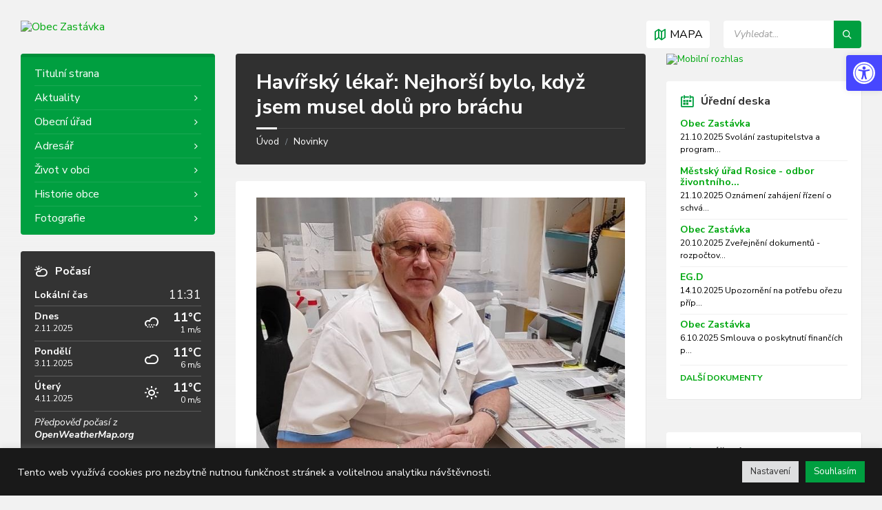

--- FILE ---
content_type: text/html; charset=UTF-8
request_url: http://www.zastavka.cz/havirsky-lekar-nejhorsi-bylo-kdyz-jsem-musel-dolu-pro-brachu/2961/
body_size: 25116
content:
<!DOCTYPE html>
<html lang="cs">
<head>
    <meta http-equiv="Content-Type" content="text/html; charset=UTF-8">
    <meta name="viewport" content="width=device-width, initial-scale=1.0">
    <link rel="pingback" href="http://www.zastavka.cz/xmlrpc.php">
    <title>Havířský lékař: Nejhorší bylo, když jsem musel dolů pro bráchu &#8211; Obec Zastávka</title>
<link rel="alternate" type="application/rss+xml" title="Obec Zastávka &raquo; RSS zdroj" href="http://www.zastavka.cz/feed/" />
<link rel="alternate" type="application/rss+xml" title="Obec Zastávka &raquo; RSS komentářů" href="http://www.zastavka.cz/comments/feed/" />
		<script type="text/javascript">
			window._wpemojiSettings = {"baseUrl":"https:\/\/s.w.org\/images\/core\/emoji\/13.0.0\/72x72\/","ext":".png","svgUrl":"https:\/\/s.w.org\/images\/core\/emoji\/13.0.0\/svg\/","svgExt":".svg","source":{"concatemoji":"http:\/\/www.zastavka.cz\/lib\/js\/wp-emoji-release.min.js"}};
			!function(e,a,t){var r,n,o,i,p=a.createElement("canvas"),s=p.getContext&&p.getContext("2d");function c(e,t){var a=String.fromCharCode;s.clearRect(0,0,p.width,p.height),s.fillText(a.apply(this,e),0,0);var r=p.toDataURL();return s.clearRect(0,0,p.width,p.height),s.fillText(a.apply(this,t),0,0),r===p.toDataURL()}function l(e){if(!s||!s.fillText)return!1;switch(s.textBaseline="top",s.font="600 32px Arial",e){case"flag":return!c([127987,65039,8205,9895,65039],[127987,65039,8203,9895,65039])&&(!c([55356,56826,55356,56819],[55356,56826,8203,55356,56819])&&!c([55356,57332,56128,56423,56128,56418,56128,56421,56128,56430,56128,56423,56128,56447],[55356,57332,8203,56128,56423,8203,56128,56418,8203,56128,56421,8203,56128,56430,8203,56128,56423,8203,56128,56447]));case"emoji":return!c([55357,56424,8205,55356,57212],[55357,56424,8203,55356,57212])}return!1}function d(e){var t=a.createElement("script");t.src=e,t.defer=t.type="text/javascript",a.getElementsByTagName("head")[0].appendChild(t)}for(i=Array("flag","emoji"),t.supports={everything:!0,everythingExceptFlag:!0},o=0;o<i.length;o++)t.supports[i[o]]=l(i[o]),t.supports.everything=t.supports.everything&&t.supports[i[o]],"flag"!==i[o]&&(t.supports.everythingExceptFlag=t.supports.everythingExceptFlag&&t.supports[i[o]]);t.supports.everythingExceptFlag=t.supports.everythingExceptFlag&&!t.supports.flag,t.DOMReady=!1,t.readyCallback=function(){t.DOMReady=!0},t.supports.everything||(n=function(){t.readyCallback()},a.addEventListener?(a.addEventListener("DOMContentLoaded",n,!1),e.addEventListener("load",n,!1)):(e.attachEvent("onload",n),a.attachEvent("onreadystatechange",function(){"complete"===a.readyState&&t.readyCallback()})),(r=t.source||{}).concatemoji?d(r.concatemoji):r.wpemoji&&r.twemoji&&(d(r.twemoji),d(r.wpemoji)))}(window,document,window._wpemojiSettings);
		</script>
		<style type="text/css">
img.wp-smiley,
img.emoji {
	display: inline !important;
	border: none !important;
	box-shadow: none !important;
	height: 1em !important;
	width: 1em !important;
	margin: 0 .07em !important;
	vertical-align: -0.1em !important;
	background: none !important;
	padding: 0 !important;
}
</style>
	<link rel='stylesheet' id='wp-block-library-css'  href='http://www.zastavka.cz/lib/css/dist/block-library/style.min.css' type='text/css' media='all' />
<link rel='stylesheet' id='editorskit-frontend-css'  href='http://www.zastavka.cz/core/modules/bff4033c1c/build/style.build.css' type='text/css' media='all' />
<link rel='stylesheet' id='cookie-law-info-css'  href='http://www.zastavka.cz/core/modules/7e4609f00f/public/css/cookie-law-info-public.css' type='text/css' media='all' />
<link rel='stylesheet' id='cookie-law-info-gdpr-css'  href='http://www.zastavka.cz/core/modules/7e4609f00f/public/css/cookie-law-info-gdpr.css' type='text/css' media='all' />
<link rel='stylesheet' id='lsvr-townpress-main-style-css'  href='http://www.zastavka.cz/core/assets/85dc1dcde9/style.css' type='text/css' media='all' />
<link rel='stylesheet' id='lsvr-townpress-general-style-css'  href='http://www.zastavka.cz/core/assets/85dc1dcde9/assets/css/general.css' type='text/css' media='all' />
<style id='lsvr-townpress-general-style-inline-css' type='text/css'>
body, input, textarea, select, button, #cancel-comment-reply-link, .lsvr_listing-map__infobox { font-family: 'Nunito Sans', Arial, sans-serif; }
html, body { font-size: 16px; }
.header-logo { max-width: 400px; } .header-logo--front { max-width: 500px; } @media ( max-width: 991px ) { .header-logo { max-width: 270px; } }
</style>
<link rel='stylesheet' id='lsvr-townpress-child-style-css'  href='http://www.zastavka.cz/core/assets/3b536ceb27/style.css' type='text/css' media='all' />
<link rel='stylesheet' id='lsvr-townpress-google-fonts-css'  href='//fonts.googleapis.com/css?family=Nunito+Sans%3A400%2C400italic%2C600%2C600italic%2C700%2C700italic&#038;ver=5.5.3' type='text/css' media='all' />
<link rel='stylesheet' id='lsvr-townpress-color-scheme-css'  href='http://www.zastavka.cz/core/assets/85dc1dcde9/assets/css/skins/default.css' type='text/css' media='all' />
<style id='lsvr-townpress-color-scheme-inline-css' type='text/css'>
body { color: #000000; }a { color: #00a810; }abbr { border-color: #000000; }button { color: #000000; }input, select, textarea { color: #000000; }.c-button { border-color: #009f40; background-color: #009f40; }.c-button--outline { color: #009f40; }.c-search-form__button { background-color: #009f40; }.header-navbar { background-color: #009f40; }.header-menu__item--dropdown .header-menu__item .header-menu__item-link { color: #009f40; }.header-map__close { background-color: #009f40; }.header-map-toggle__ico { color: #009f40; }.header-map-toggle--active { background-color: #009f40; }.header-languages__item-link { #000000; }.header-languages__item--active .header-languages__item-link { background-color: #009f40; }.header-login__link { color: #000000; }.header-login__ico { color: #009f40; }.header-login__link--logout { background-color: #009f40; }.header-toolbar-toggle__menu-button { color: #000000; }.header-toolbar-toggle__menu-button--active { background-color: #009f40; }.header-mobile-menu { background-color: #009f40; }.post-password-form input[type="submit"] { background-color: #009f40; }.post-comments__list a.comment-edit-link { color: #009f40; }.comment-form .submit { background-color: #009f40; }.post-pagination__item-link,.post-pagination__number-link { color: #009f40; }.post-pagination__number--active .post-pagination__number-link { background-color: #009f40; }.post-pagination__number-link:hover { color: #009f40; }.navigation.pagination a { color: #009f40; }.navigation.pagination .page-numbers.current { background-color: #009f40; }.navigation.pagination .page-numbers:not( .next ):not( .prev ):not( .dots ):not( .current ):hover { color: #009f40; }.lsvr_listing-map__marker-inner { background-color: #009f40; border-color: #009f40; }.lsvr_listing-map__marker-inner:before { border-top-color: #009f40; }.lsvr_listing-map__infobox-more-link { background-color: #009f40; }.lsvr_listing-post-single .post__contact-item-icon { color: #009f40; }.lsvr_listing-post-single .post__social-link:hover { background-color: #009f40; }.lsvr_event-post-single .post__info-item-icon { color: #009f40; }.lsvr_document-post-archive--default .post__title-link { color: #009f40; }.lsvr_document-post-archive--categorized-attachments .post-tree__item-toggle { color: #009f40; }.lsvr_document-post-archive--categorized-attachments .post-tree__item-icon--folder { color: #009f40; }.lsvr_person-post-page .post__contact-item-icon { color: #009f40; }.lsvr_person-post-page .post__social-link:hover { background-color: #009f40; }.widget__title-icon { color: #009f40; }.lsvr-townpress-menu-widget__nav { background-color: #009f40; }.lsvr_event-list-widget__item-date-month { background-color: #009f40; }.lsvr_event-filter-widget__option--datepicker:after { color: #009f40; }.lsvr_event-filter-widget__submit-button { background-color: #009f40; }.lsvr_person-list-widget__item-title-link { color: #009f40; }.lsvr_person-list-widget__item-social-link:hover { background-color: #009f40; }.lsvr_person-featured-widget__title-link { color: #009f40; }.lsvr_person-featured-widget__social-link:hover { background-color: #009f40; }.widget_display_search .button { background-color: #009f40; }.footer-widgets .widget__title-icon { color: #009f40; }.lsvr_person-list-widget__item-social-link { background-color: #009f40; }.lsvr_person-featured-widget__social-link { background-color: #009f40; }.footer-social__link { background-color: #009f40; }.lsvr-townpress-posts__title-icon { color: #009f40; }.lsvr-townpress-post-slider__indicator-inner { background-color: #009f40; }.lsvr-townpress-sitemap__title-icon { color: #009f40; }.lsvr-button { border-color: #009f40; background-color: #009f40; }.lsvr-counter__number { color: #009f40; }.lsvr-cta__button-link { border-color: #009f40; background-color: #009f40; }.lsvr-feature__icon { color: #009f40; }.lsvr-progress-bar__bar-inner { background-color: #009f40; }.lsvr-pricing-table__title { background-color: #009f40; }.lsvr-pricing-table__price-value { color: #009f40; }.lsvr-pricing-table__button-link { border-color: #009f40; background-color: #009f40; }.bbp-submit-wrapper button { border-color: #009f40; background-color: #009f40; }#bbpress-forums .bbp-reply-content #subscription-toggle a { color: #009f40; }#bbpress-forums .bbp-pagination-links .page-numbers.current { background-color: #009f40; }#bbpress-forums #bbp-your-profile fieldset input,#bbpress-forums #bbp-your-profile fieldset textarea { color: #000000; }#bbpress-forums #bbp-your-profile #bbp_user_edit_submit { border-color: #009f40; background-color: #009f40; }.lsvr-datepicker .ui-datepicker-prev,.lsvr-datepicker .ui-datepicker-next { color: #009f40; }.lsvr-datepicker th { color: #009f40; }.lsvr-datepicker td a { color: #000000; }.lsvr-datepicker .ui-state-active { color: #009f40; }.back-to-top__link { background-color: #009f40; }
</style>
<link rel='stylesheet' id='pojo-a11y-css'  href='http://www.zastavka.cz/core/modules/782e22283d/assets/css/style.min.css' type='text/css' media='all' />
<script type='text/javascript' src='http://www.zastavka.cz/lib/js/jquery/jquery.js' id='jquery-core-js'></script>
<script type='text/javascript' id='cookie-law-info-js-extra'>
/* <![CDATA[ */
var Cli_Data = {"nn_cookie_ids":["_gat_gtag_UA","_gid","_ga"],"cookielist":[],"non_necessary_cookies":{"analytics":["_gat_gtag_UA","_gid","_ga"]},"ccpaEnabled":"","ccpaRegionBased":"","ccpaBarEnabled":"","strictlyEnabled":["necessary","obligatoire"],"ccpaType":"gdpr","js_blocking":"1","custom_integration":"","triggerDomRefresh":"","secure_cookies":""};
var cli_cookiebar_settings = {"animate_speed_hide":"500","animate_speed_show":"500","background":"#191919","border":"#b1a6a6c2","border_on":"","button_1_button_colour":"#009f40","button_1_button_hover":"#007f33","button_1_link_colour":"#fff","button_1_as_button":"1","button_1_new_win":"","button_2_button_colour":"#333","button_2_button_hover":"#292929","button_2_link_colour":"#444","button_2_as_button":"","button_2_hidebar":"","button_3_button_colour":"#dedfe0","button_3_button_hover":"#b2b2b3","button_3_link_colour":"#333333","button_3_as_button":"1","button_3_new_win":"","button_4_button_colour":"#dedfe0","button_4_button_hover":"#b2b2b3","button_4_link_colour":"#333333","button_4_as_button":"1","button_7_button_colour":"#009f40","button_7_button_hover":"#007f33","button_7_link_colour":"#fff","button_7_as_button":"1","button_7_new_win":"","font_family":"inherit","header_fix":"","notify_animate_hide":"1","notify_animate_show":"","notify_div_id":"#cookie-law-info-bar","notify_position_horizontal":"right","notify_position_vertical":"bottom","scroll_close":"","scroll_close_reload":"","accept_close_reload":"","reject_close_reload":"","showagain_tab":"","showagain_background":"#fff","showagain_border":"#000","showagain_div_id":"#cookie-law-info-again","showagain_x_position":"100px","text":"#ffffff","show_once_yn":"","show_once":"10000","logging_on":"","as_popup":"","popup_overlay":"1","bar_heading_text":"","cookie_bar_as":"banner","popup_showagain_position":"bottom-right","widget_position":"left"};
var log_object = {"ajax_url":"http:\/\/www.zastavka.cz\/_sprava\/spravce-ajax.php"};
/* ]]> */
</script>
<script type='text/javascript' src='http://www.zastavka.cz/core/modules/7e4609f00f/public/js/cookie-law-info-public.js' id='cookie-law-info-js'></script>
<script type='text/javascript' id='lsvr-townpress-toolkit-weather-widget-js-extra'>
/* <![CDATA[ */
var lsvr_townpress_toolkit_ajax_weather_widget_var = {"url":"http:\/\/www.zastavka.cz\/_sprava\/spravce-ajax.php","nonce":"99c8e97928"};
/* ]]> */
</script>
<script type='text/javascript' src='http://www.zastavka.cz/core/modules/98d7ac743b/assets/js/lsvr-townpress-toolkit-weather-widget.min.js' id='lsvr-townpress-toolkit-weather-widget-js'></script>
<link rel="https://api.w.org/" href="http://www.zastavka.cz/wp-json/" /><link rel="alternate" type="application/json" href="http://www.zastavka.cz/wp-json/wp/v2/posts/2961" /><link rel='prev' title='Pozvánka na přednášku Radka Jaroše &#8211; Koruna Himálaje' href='http://www.zastavka.cz/pozvanka-na-prednasku-radka-jarose-koruna-himalaje/3061/' />
<link rel='next' title='Jóga, od 9. 2.' href='http://www.zastavka.cz/joga-od-9-2/2962/' />
<link rel="canonical" href="http://www.zastavka.cz/havirsky-lekar-nejhorsi-bylo-kdyz-jsem-musel-dolu-pro-brachu/2961/" />
<link rel="alternate" type="application/json+oembed" href="http://www.zastavka.cz/wp-json/oembed/1.0/embed?url=http%3A%2F%2Fwww.zastavka.cz%2Fhavirsky-lekar-nejhorsi-bylo-kdyz-jsem-musel-dolu-pro-brachu%2F2961%2F" />
<link rel="alternate" type="text/xml+oembed" href="http://www.zastavka.cz/wp-json/oembed/1.0/embed?url=http%3A%2F%2Fwww.zastavka.cz%2Fhavirsky-lekar-nejhorsi-bylo-kdyz-jsem-musel-dolu-pro-brachu%2F2961%2F&#038;format=xml" />
<style type="text/css">
#pojo-a11y-toolbar .pojo-a11y-toolbar-toggle a{ background-color: #4747ff;	color: #ffffff;}
#pojo-a11y-toolbar .pojo-a11y-toolbar-overlay, #pojo-a11y-toolbar .pojo-a11y-toolbar-overlay ul.pojo-a11y-toolbar-items.pojo-a11y-links{ border-color: #4747ff;}
body.pojo-a11y-focusable a:focus{ outline-style: solid !important;	outline-width: 1px !important;	outline-color: #FF0000 !important;}
#pojo-a11y-toolbar{ top: 80px !important;}
#pojo-a11y-toolbar .pojo-a11y-toolbar-overlay{ background-color: #ffffff;}
#pojo-a11y-toolbar .pojo-a11y-toolbar-overlay ul.pojo-a11y-toolbar-items li.pojo-a11y-toolbar-item a, #pojo-a11y-toolbar .pojo-a11y-toolbar-overlay p.pojo-a11y-toolbar-title{ color: #333333;}
#pojo-a11y-toolbar .pojo-a11y-toolbar-overlay ul.pojo-a11y-toolbar-items li.pojo-a11y-toolbar-item a.active{ background-color: #4747ff;	color: #ffffff;}
@media (max-width: 767px) { #pojo-a11y-toolbar { top: 0px !important; } }</style><link rel="icon" href="http://www.zastavka.cz/soubory/2020/08/favicon.ico" sizes="32x32" />
<link rel="icon" href="http://www.zastavka.cz/soubory/2020/08/favicon.ico" sizes="192x192" />
<link rel="apple-touch-icon" href="http://www.zastavka.cz/soubory/2020/08/favicon.ico" />
<meta name="msapplication-TileImage" content="http://www.zastavka.cz/soubory/2020/08/favicon.ico" />
</head>

<body class="post-template-default single single-post postid-2961 single-format-standard custom-logo lsvr-accessibility">

	
	
	
	<div id="wrapper">

		
		
	<a href="#main" class="accessibility-link accessibility-link--skip-to-content screen-reader-text">Přeskočit na obsah</a>

			<a href="#sidebar-left" class="accessibility-link accessibility-link--skip-to-left-sidebar screen-reader-text">Přeskočit na levý panel</a>
	
			<a href="#sidebar-right" class="accessibility-link accessibility-link--skip-to-right-sidebar screen-reader-text">Přeskočit na pravý panel</a>
	
	<a href="#footer" class="accessibility-link accessibility-link--skip-to-footer screen-reader-text">Přeskočit na patičku</a>


		
		
		<header id="header"  class="header--has-map">
			<div class="header__inner">

				
				
				
				
	
	<div class="header-map header-map--loading header-map--gmaps">
		<div id="header-map-canvas"
			class="header-map__canvas header-map__canvas--loading"
			data-map-platform="gmaps"
			data-map-provider="gmaps"
			data-latlong="49.191114,16.358121"

			
							data-maptype="roadmap"
			
			data-zoom="17"
			data-mousewheel="false"></div>
		<span class="c-spinner"></span>
		<button class="header-map__close" type="button"
			aria-label="Zavřít mapu">
			<span class="header-map__close-ico icon-cross" aria-hidden="true"></span>
		</button>
	</div>
	


				
				
				<div class="header__content">
					<div class="lsvr-container">
						<div class="header__content-inner">

							
							
	
	<div  class="header-logo">
		<a href="http://www.zastavka.cz/" class="header-logo__link"
			aria-label="Logo stránky">
			<img src="http://www.zastavka.cz/soubory/2020/10/znak_zastavka_11.png"
				class="header-logo__image"
				alt="Obec Zastávka">
		</a>
	</div>
	


							
							

	
<div class="header-toolbar-toggle header-toolbar-toggle--has-map">

	<button class="header-toolbar-toggle__menu-button" type="button"
		aria-controls="header-mobile-menu"
        aria-haspopup="true"
        aria-expanded="false">
		<span class="header-toolbar-toggle__menu-button-ico header-toolbar-toggle__menu-button-ico--open icon-menu" aria-hidden="true"></span>
		<span class="header-toolbar-toggle__menu-button-ico header-toolbar-toggle__menu-button-ico--close icon-cross" aria-hidden="true"></span>
		<span class="header-toolbar-toggle__menu-button-label">Menu</span>
	</button>

	
	
	<button class="header-map-toggle header-map-toggle--mobile" type="button"
		aria-label="Otevřít / zavřít mapu">
		<span class="header-map-toggle__ico header-map-toggle__ico--open icon-map2" aria-hidden="true"></span>
		<span class="header-map-toggle__ico header-map-toggle__ico--close icon-cross" aria-hidden="true"></span>
		<span class="header-map-toggle__label">Mapa</span>
	</button>
	


</div>

	
	<div class="header-toolbar">

		
		
		
		
	
	<button class="header-map-toggle header-map-toggle--desktop header-toolbar__item" type="button"
		aria-label="Otevřít / zavřít mapu">
		<span class="header-map-toggle__ico header-map-toggle__ico--open icon-map2" aria-hidden="true"></span>
		<span class="header-map-toggle__ico header-map-toggle__ico--close icon-cross" aria-hidden="true"></span>
		<span class="header-map-toggle__label">Mapa</span>
	</button>
	


		
		
		
		
	
	<nav id="header-mobile-menu" class="header-mobile-menu"
        data-label-expand-submenu="Expandovat menu"
        data-label-collapse-submenu="Skrýt menu"

					aria-label="Main Menu"
		>

	    <ul id="menu-main-menu" class="header-mobile-menu__list" role="menu">
        	<li id="header-mobile-menu__item-82"
                class="header-mobile-menu__item header-mobile-menu__item--level-0 menu-item menu-item-type-post_type menu-item-object-page menu-item-home"
                role="presentation">

                <a href="http://www.zastavka.cz/"
                    id="header-mobile-menu__item-link-82"
                	class="header-mobile-menu__item-link header-mobile-menu__item-link--level-0"
                    role="menuitem"

                                    	>

                    Titulní strana</a>

            
            </li>

            
        	<li id="header-mobile-menu__item-389"
                class="header-mobile-menu__item header-mobile-menu__item--level-0 menu-item menu-item-type-post_type menu-item-object-page current_page_parent menu-item-has-children"
                role="presentation">

                <a href="http://www.zastavka.cz/novinky/"
                    id="header-mobile-menu__item-link-389"
                	class="header-mobile-menu__item-link header-mobile-menu__item-link--level-0"
                    role="menuitem"

                                    	>

                    Aktuality</a>

            
            <button id="header-mobile-menu__toggle-389"
                class="header-mobile-menu__toggle header-mobile-menu__toggle--level-0" type="button"
                aria-label="Expandovat menu"
                aria-controls="header-mobile-menu__submenu-389"
                aria-haspopup="true"
                aria-expanded="false">
                <span class="header-mobile-menu__toggle-icon" aria-hidden="true"></span>
            </button>

        	<ul id="header-mobile-menu__submenu-389"
                class="header-mobile-menu__submenu sub-menu header-mobile-menu__submenu--level-0"
                aria-labelledby="header-mobile-menu__item-link-389"
                aria-expanded="false"
                role="menu">

            
        	<li id="header-mobile-menu__item-926"
                class="header-mobile-menu__item header-mobile-menu__item--level-1 menu-item menu-item-type-post_type menu-item-object-page current_page_parent"
                role="presentation">

                <a href="http://www.zastavka.cz/novinky/"
                    id="header-mobile-menu__item-link-926"
                	class="header-mobile-menu__item-link header-mobile-menu__item-link--level-1"
                    role="menuitem"

                                    	>

                    Novinky</a>

            
            </li>

            
        	<li id="header-mobile-menu__item-390"
                class="header-mobile-menu__item header-mobile-menu__item--level-1 menu-item menu-item-type-custom menu-item-object-custom"
                role="presentation">

                <a href="/hlaseni/"
                    id="header-mobile-menu__item-link-390"
                	class="header-mobile-menu__item-link header-mobile-menu__item-link--level-1"
                    role="menuitem"

                                    	>

                    Hlášení</a>

            
            </li>

            
        	</ul>

            
            </li>

            
        	<li id="header-mobile-menu__item-996"
                class="header-mobile-menu__item header-mobile-menu__item--level-0 menu-item menu-item-type-custom menu-item-object-custom menu-item-has-children"
                role="presentation">

                <a href="/adresar/obecni-urad/"
                    id="header-mobile-menu__item-link-996"
                	class="header-mobile-menu__item-link header-mobile-menu__item-link--level-0"
                    role="menuitem"

                                    	>

                    Obecní úřad</a>

            
            <button id="header-mobile-menu__toggle-996"
                class="header-mobile-menu__toggle header-mobile-menu__toggle--level-0" type="button"
                aria-label="Expandovat menu"
                aria-controls="header-mobile-menu__submenu-996"
                aria-haspopup="true"
                aria-expanded="false">
                <span class="header-mobile-menu__toggle-icon" aria-hidden="true"></span>
            </button>

        	<ul id="header-mobile-menu__submenu-996"
                class="header-mobile-menu__submenu sub-menu header-mobile-menu__submenu--level-0"
                aria-labelledby="header-mobile-menu__item-link-996"
                aria-expanded="false"
                role="menu">

            
        	<li id="header-mobile-menu__item-997"
                class="header-mobile-menu__item header-mobile-menu__item--level-1 menu-item menu-item-type-custom menu-item-object-custom"
                role="presentation">

                <a href="/adresar/obecni-urad/"
                    id="header-mobile-menu__item-link-997"
                	class="header-mobile-menu__item-link header-mobile-menu__item-link--level-1"
                    role="menuitem"

                                    	>

                    Základní informace</a>

            
            </li>

            
        	<li id="header-mobile-menu__item-1003"
                class="header-mobile-menu__item header-mobile-menu__item--level-1 menu-item menu-item-type-post_type menu-item-object-page"
                role="presentation">

                <a href="http://www.zastavka.cz/povinne-informace/"
                    id="header-mobile-menu__item-link-1003"
                	class="header-mobile-menu__item-link header-mobile-menu__item-link--level-1"
                    role="menuitem"

                                    	>

                    Povinné informace</a>

            
            </li>

            
        	<li id="header-mobile-menu__item-1365"
                class="header-mobile-menu__item header-mobile-menu__item--level-1 menu-item menu-item-type-post_type menu-item-object-page"
                role="presentation">

                <a href="http://www.zastavka.cz/zastupitelstvo/"
                    id="header-mobile-menu__item-link-1365"
                	class="header-mobile-menu__item-link header-mobile-menu__item-link--level-1"
                    role="menuitem"

                                    	>

                    Zastupitelstvo</a>

            
            </li>

            
        	<li id="header-mobile-menu__item-1370"
                class="header-mobile-menu__item header-mobile-menu__item--level-1 menu-item menu-item-type-post_type menu-item-object-page"
                role="presentation">

                <a href="http://www.zastavka.cz/vybory-a-komise/"
                    id="header-mobile-menu__item-link-1370"
                	class="header-mobile-menu__item-link header-mobile-menu__item-link--level-1"
                    role="menuitem"

                                    	>

                    Výbory a komise</a>

            
            </li>

            
        	<li id="header-mobile-menu__item-1373"
                class="header-mobile-menu__item header-mobile-menu__item--level-1 menu-item menu-item-type-post_type menu-item-object-page"
                role="presentation">

                <a href="http://www.zastavka.cz/vypisy-z-usneseni/"
                    id="header-mobile-menu__item-link-1373"
                	class="header-mobile-menu__item-link header-mobile-menu__item-link--level-1"
                    role="menuitem"

                                    	>

                    Výpisy z usnesení</a>

            
            </li>

            
        	<li id="header-mobile-menu__item-1022"
                class="header-mobile-menu__item header-mobile-menu__item--level-1 menu-item menu-item-type-post_type menu-item-object-page menu-item-has-children"
                role="presentation">

                <a href="http://www.zastavka.cz/uredni-deska/"
                    id="header-mobile-menu__item-link-1022"
                	class="header-mobile-menu__item-link header-mobile-menu__item-link--level-1"
                    role="menuitem"

                                    	>

                    Úřední deska</a>

            
            <button id="header-mobile-menu__toggle-1022"
                class="header-mobile-menu__toggle header-mobile-menu__toggle--level-1" type="button"
                aria-label="Expandovat menu"
                aria-controls="header-mobile-menu__submenu-1022"
                aria-haspopup="true"
                aria-expanded="false">
                <span class="header-mobile-menu__toggle-icon" aria-hidden="true"></span>
            </button>

        	<ul id="header-mobile-menu__submenu-1022"
                class="header-mobile-menu__submenu sub-menu header-mobile-menu__submenu--level-1"
                aria-labelledby="header-mobile-menu__item-link-1022"
                aria-expanded="false"
                role="menu">

            
        	<li id="header-mobile-menu__item-1028"
                class="header-mobile-menu__item header-mobile-menu__item--level-2 menu-item menu-item-type-post_type menu-item-object-page"
                role="presentation">

                <a href="http://www.zastavka.cz/uredni-deska/"
                    id="header-mobile-menu__item-link-1028"
                	class="header-mobile-menu__item-link header-mobile-menu__item-link--level-2"
                    role="menuitem"

                                    	>

                    Aktuální úřední deska</a>

            
            </li>

            
        	<li id="header-mobile-menu__item-1027"
                class="header-mobile-menu__item header-mobile-menu__item--level-2 menu-item menu-item-type-post_type menu-item-object-page"
                role="presentation">

                <a href="http://www.zastavka.cz/archiv-uredni-desky/"
                    id="header-mobile-menu__item-link-1027"
                	class="header-mobile-menu__item-link header-mobile-menu__item-link--level-2"
                    role="menuitem"

                                    	>

                    Archiv úřední desky</a>

            
            </li>

            
        	</ul>

            
            </li>

            
        	<li id="header-mobile-menu__item-1010"
                class="header-mobile-menu__item header-mobile-menu__item--level-1 menu-item menu-item-type-post_type menu-item-object-page"
                role="presentation">

                <a href="http://www.zastavka.cz/poplatky/"
                    id="header-mobile-menu__item-link-1010"
                	class="header-mobile-menu__item-link header-mobile-menu__item-link--level-1"
                    role="menuitem"

                                    	>

                    Poplatky</a>

            
            </li>

            
        	<li id="header-mobile-menu__item-5059"
                class="header-mobile-menu__item header-mobile-menu__item--level-1 menu-item menu-item-type-post_type menu-item-object-page"
                role="presentation">

                <a href="http://www.zastavka.cz/vyhlasky/"
                    id="header-mobile-menu__item-link-5059"
                	class="header-mobile-menu__item-link header-mobile-menu__item-link--level-1"
                    role="menuitem"

                                    	>

                    Vyhlášky</a>

            
            </li>

            
        	<li id="header-mobile-menu__item-1023"
                class="header-mobile-menu__item header-mobile-menu__item--level-1 menu-item menu-item-type-post_type menu-item-object-page"
                role="presentation">

                <a href="http://www.zastavka.cz/rozpocet/"
                    id="header-mobile-menu__item-link-1023"
                	class="header-mobile-menu__item-link header-mobile-menu__item-link--level-1"
                    role="menuitem"

                                    	>

                    Rozpočet</a>

            
            </li>

            
        	<li id="header-mobile-menu__item-1013"
                class="header-mobile-menu__item header-mobile-menu__item--level-1 menu-item menu-item-type-post_type menu-item-object-page menu-item-has-children"
                role="presentation">

                <a href="http://www.zastavka.cz/zverejnovani-informaci/"
                    id="header-mobile-menu__item-link-1013"
                	class="header-mobile-menu__item-link header-mobile-menu__item-link--level-1"
                    role="menuitem"

                                    	>

                    Poskytování informací</a>

            
            <button id="header-mobile-menu__toggle-1013"
                class="header-mobile-menu__toggle header-mobile-menu__toggle--level-1" type="button"
                aria-label="Expandovat menu"
                aria-controls="header-mobile-menu__submenu-1013"
                aria-haspopup="true"
                aria-expanded="false">
                <span class="header-mobile-menu__toggle-icon" aria-hidden="true"></span>
            </button>

        	<ul id="header-mobile-menu__submenu-1013"
                class="header-mobile-menu__submenu sub-menu header-mobile-menu__submenu--level-1"
                aria-labelledby="header-mobile-menu__item-link-1013"
                aria-expanded="false"
                role="menu">

            
        	<li id="header-mobile-menu__item-1379"
                class="header-mobile-menu__item header-mobile-menu__item--level-2 menu-item menu-item-type-post_type menu-item-object-page"
                role="presentation">

                <a href="http://www.zastavka.cz/zverejnovani-informaci/"
                    id="header-mobile-menu__item-link-1379"
                	class="header-mobile-menu__item-link header-mobile-menu__item-link--level-2"
                    role="menuitem"

                                    	>

                    Ustanovení</a>

            
            </li>

            
        	<li id="header-mobile-menu__item-1378"
                class="header-mobile-menu__item header-mobile-menu__item--level-2 menu-item menu-item-type-post_type menu-item-object-page"
                role="presentation">

                <a href="http://www.zastavka.cz/odpovedi-na-dotazy/"
                    id="header-mobile-menu__item-link-1378"
                	class="header-mobile-menu__item-link header-mobile-menu__item-link--level-2"
                    role="menuitem"

                                    	>

                    Odpovědi na dotazy</a>

            
            </li>

            
        	</ul>

            
            </li>

            
        	<li id="header-mobile-menu__item-1842"
                class="header-mobile-menu__item header-mobile-menu__item--level-1 menu-item menu-item-type-post_type menu-item-object-page"
                role="presentation">

                <a href="http://www.zastavka.cz/materialy-obce/"
                    id="header-mobile-menu__item-link-1842"
                	class="header-mobile-menu__item-link header-mobile-menu__item-link--level-1"
                    role="menuitem"

                                    	>

                    Materiály obce</a>

            
            </li>

            
        	<li id="header-mobile-menu__item-2073"
                class="header-mobile-menu__item header-mobile-menu__item--level-1 menu-item menu-item-type-taxonomy menu-item-object-category"
                role="presentation">

                <a href="http://www.zastavka.cz/category/projekty-obce/"
                    id="header-mobile-menu__item-link-2073"
                	class="header-mobile-menu__item-link header-mobile-menu__item-link--level-1"
                    role="menuitem"

                                    	>

                    Projekty obce</a>

            
            </li>

            
        	<li id="header-mobile-menu__item-3757"
                class="header-mobile-menu__item header-mobile-menu__item--level-1 menu-item menu-item-type-post_type menu-item-object-page"
                role="presentation">

                <a href="http://www.zastavka.cz/individualni-dotace/"
                    id="header-mobile-menu__item-link-3757"
                	class="header-mobile-menu__item-link header-mobile-menu__item-link--level-1"
                    role="menuitem"

                                    	>

                    Individuální dotace</a>

            
            </li>

            
        	<li id="header-mobile-menu__item-5122"
                class="header-mobile-menu__item header-mobile-menu__item--level-1 menu-item menu-item-type-post_type menu-item-object-page"
                role="presentation">

                <a href="http://www.zastavka.cz/stanoviste-zvlastnich-sbernych-nadob/"
                    id="header-mobile-menu__item-link-5122"
                	class="header-mobile-menu__item-link header-mobile-menu__item-link--level-1"
                    role="menuitem"

                                    	>

                    Stanoviště sběrných nádob</a>

            
            </li>

            
        	<li id="header-mobile-menu__item-5952"
                class="header-mobile-menu__item header-mobile-menu__item--level-1 menu-item menu-item-type-post_type menu-item-object-page"
                role="presentation">

                <a href="http://www.zastavka.cz/verejne-zakazky/"
                    id="header-mobile-menu__item-link-5952"
                	class="header-mobile-menu__item-link header-mobile-menu__item-link--level-1"
                    role="menuitem"

                                    	>

                    Veřejné zakázky</a>

            
            </li>

            
        	</ul>

            
            </li>

            
        	<li id="header-mobile-menu__item-391"
                class="header-mobile-menu__item header-mobile-menu__item--level-0 menu-item menu-item-type-custom menu-item-object-custom menu-item-has-children"
                role="presentation">

                <a href="/adresar/"
                    id="header-mobile-menu__item-link-391"
                	class="header-mobile-menu__item-link header-mobile-menu__item-link--level-0"
                    role="menuitem"

                                    	>

                    Adresář</a>

            
            <button id="header-mobile-menu__toggle-391"
                class="header-mobile-menu__toggle header-mobile-menu__toggle--level-0" type="button"
                aria-label="Expandovat menu"
                aria-controls="header-mobile-menu__submenu-391"
                aria-haspopup="true"
                aria-expanded="false">
                <span class="header-mobile-menu__toggle-icon" aria-hidden="true"></span>
            </button>

        	<ul id="header-mobile-menu__submenu-391"
                class="header-mobile-menu__submenu sub-menu header-mobile-menu__submenu--level-0"
                aria-labelledby="header-mobile-menu__item-link-391"
                aria-expanded="false"
                role="menu">

            
        	<li id="header-mobile-menu__item-1284"
                class="header-mobile-menu__item header-mobile-menu__item--level-1 menu-item menu-item-type-custom menu-item-object-custom"
                role="presentation">

                <a href="/adresar-kat/instituce/"
                    id="header-mobile-menu__item-link-1284"
                	class="header-mobile-menu__item-link header-mobile-menu__item-link--level-1"
                    role="menuitem"

                                    	>

                    Instituce</a>

            
            </li>

            
        	<li id="header-mobile-menu__item-692"
                class="header-mobile-menu__item header-mobile-menu__item--level-1 menu-item menu-item-type-custom menu-item-object-custom"
                role="presentation">

                <a href="/adresar-kat/skolstvi/"
                    id="header-mobile-menu__item-link-692"
                	class="header-mobile-menu__item-link header-mobile-menu__item-link--level-1"
                    role="menuitem"

                                    	>

                    Školství</a>

            
            </li>

            
        	<li id="header-mobile-menu__item-693"
                class="header-mobile-menu__item header-mobile-menu__item--level-1 menu-item menu-item-type-custom menu-item-object-custom"
                role="presentation">

                <a href="/adresar-kat/zdravotnictvi/"
                    id="header-mobile-menu__item-link-693"
                	class="header-mobile-menu__item-link header-mobile-menu__item-link--level-1"
                    role="menuitem"

                                    	>

                    Zdravotnictví a péče</a>

            
            </li>

            
        	<li id="header-mobile-menu__item-925"
                class="header-mobile-menu__item header-mobile-menu__item--level-1 menu-item menu-item-type-custom menu-item-object-custom"
                role="presentation">

                <a href="/adresar-kat/spolky/"
                    id="header-mobile-menu__item-link-925"
                	class="header-mobile-menu__item-link header-mobile-menu__item-link--level-1"
                    role="menuitem"

                                    	>

                    Spolky a zájmová činnost</a>

            
            </li>

            
        	<li id="header-mobile-menu__item-924"
                class="header-mobile-menu__item header-mobile-menu__item--level-1 menu-item menu-item-type-custom menu-item-object-custom"
                role="presentation">

                <a href="/adresar-kat/kultura/"
                    id="header-mobile-menu__item-link-924"
                	class="header-mobile-menu__item-link header-mobile-menu__item-link--level-1"
                    role="menuitem"

                                    	>

                    Kultura</a>

            
            </li>

            
        	<li id="header-mobile-menu__item-1285"
                class="header-mobile-menu__item header-mobile-menu__item--level-1 menu-item menu-item-type-custom menu-item-object-custom"
                role="presentation">

                <a href="/adresar-kat/restaurace/"
                    id="header-mobile-menu__item-link-1285"
                	class="header-mobile-menu__item-link header-mobile-menu__item-link--level-1"
                    role="menuitem"

                                    	>

                    Restaurace</a>

            
            </li>

            
        	<li id="header-mobile-menu__item-1283"
                class="header-mobile-menu__item header-mobile-menu__item--level-1 menu-item menu-item-type-custom menu-item-object-custom"
                role="presentation">

                <a href="/adresar-kat/potraviny/"
                    id="header-mobile-menu__item-link-1283"
                	class="header-mobile-menu__item-link header-mobile-menu__item-link--level-1"
                    role="menuitem"

                                    	>

                    Potraviny</a>

            
            </li>

            
        	</ul>

            
            </li>

            
        	<li id="header-mobile-menu__item-942"
                class="header-mobile-menu__item header-mobile-menu__item--level-0 menu-item menu-item-type-post_type menu-item-object-page menu-item-has-children"
                role="presentation">

                <a href="http://www.zastavka.cz/zastavecky-zpravodaj/"
                    id="header-mobile-menu__item-link-942"
                	class="header-mobile-menu__item-link header-mobile-menu__item-link--level-0"
                    role="menuitem"

                                    	>

                    Život v obci</a>

            
            <button id="header-mobile-menu__toggle-942"
                class="header-mobile-menu__toggle header-mobile-menu__toggle--level-0" type="button"
                aria-label="Expandovat menu"
                aria-controls="header-mobile-menu__submenu-942"
                aria-haspopup="true"
                aria-expanded="false">
                <span class="header-mobile-menu__toggle-icon" aria-hidden="true"></span>
            </button>

        	<ul id="header-mobile-menu__submenu-942"
                class="header-mobile-menu__submenu sub-menu header-mobile-menu__submenu--level-0"
                aria-labelledby="header-mobile-menu__item-link-942"
                aria-expanded="false"
                role="menu">

            
        	<li id="header-mobile-menu__item-943"
                class="header-mobile-menu__item header-mobile-menu__item--level-1 menu-item menu-item-type-post_type menu-item-object-page"
                role="presentation">

                <a href="http://www.zastavka.cz/zastavecky-zpravodaj/"
                    id="header-mobile-menu__item-link-943"
                	class="header-mobile-menu__item-link header-mobile-menu__item-link--level-1"
                    role="menuitem"

                                    	>

                    Zastávecký zpravodaj</a>

            
            </li>

            
        	<li id="header-mobile-menu__item-3655"
                class="header-mobile-menu__item header-mobile-menu__item--level-1 menu-item menu-item-type-post_type menu-item-object-page"
                role="presentation">

                <a href="http://www.zastavka.cz/seniortaxi/"
                    id="header-mobile-menu__item-link-3655"
                	class="header-mobile-menu__item-link header-mobile-menu__item-link--level-1"
                    role="menuitem"

                                    	>

                    SeniorTaxi</a>

            
            </li>

            
        	<li id="header-mobile-menu__item-1521"
                class="header-mobile-menu__item header-mobile-menu__item--level-1 external menu-item menu-item-type-custom menu-item-object-custom"
                role="presentation">

                <a href="https://www.knihovnazastavka.cz/"
                    id="header-mobile-menu__item-link-1521"
                	class="header-mobile-menu__item-link header-mobile-menu__item-link--level-1"
                    role="menuitem"

                                    	 target="_blank">

                    Obecní knihovna</a>

            
            </li>

            
        	<li id="header-mobile-menu__item-957"
                class="header-mobile-menu__item header-mobile-menu__item--level-1 external menu-item menu-item-type-custom menu-item-object-custom"
                role="presentation">

                <a href="https://www.mikroregionkahan.cz/videomagazin"
                    id="header-mobile-menu__item-link-957"
                	class="header-mobile-menu__item-link header-mobile-menu__item-link--level-1"
                    role="menuitem"

                                    	 target="_blank">

                    Magazín Kahan</a>

            
            </li>

            
        	<li id="header-mobile-menu__item-4492"
                class="header-mobile-menu__item header-mobile-menu__item--level-1 menu-item menu-item-type-post_type menu-item-object-page"
                role="presentation">

                <a href="http://www.zastavka.cz/rezervace-sportovist/"
                    id="header-mobile-menu__item-link-4492"
                	class="header-mobile-menu__item-link header-mobile-menu__item-link--level-1"
                    role="menuitem"

                                    	>

                    Rezervace sportovišť</a>

            
            </li>

            
        	<li id="header-mobile-menu__item-985"
                class="header-mobile-menu__item header-mobile-menu__item--level-1 menu-item menu-item-type-post_type menu-item-object-page"
                role="presentation">

                <a href="http://www.zastavka.cz/mobilni-rozhlas/"
                    id="header-mobile-menu__item-link-985"
                	class="header-mobile-menu__item-link header-mobile-menu__item-link--level-1"
                    role="menuitem"

                                    	>

                    Mobilní rozhlas</a>

            
            </li>

            
        	<li id="header-mobile-menu__item-953"
                class="header-mobile-menu__item header-mobile-menu__item--level-1 menu-item menu-item-type-post_type menu-item-object-page"
                role="presentation">

                <a href="http://www.zastavka.cz/hlaseni-poruch-verejneho-osvetleni/"
                    id="header-mobile-menu__item-link-953"
                	class="header-mobile-menu__item-link header-mobile-menu__item-link--level-1"
                    role="menuitem"

                                    	>

                    Veřejné osvětlení</a>

            
            </li>

            
        	<li id="header-mobile-menu__item-961"
                class="header-mobile-menu__item header-mobile-menu__item--level-1 menu-item menu-item-type-post_type menu-item-object-page"
                role="presentation">

                <a href="http://www.zastavka.cz/vitani-obcanku/"
                    id="header-mobile-menu__item-link-961"
                	class="header-mobile-menu__item-link header-mobile-menu__item-link--level-1"
                    role="menuitem"

                                    	>

                    Vítání občánků</a>

            
            </li>

            
        	<li id="header-mobile-menu__item-944"
                class="header-mobile-menu__item header-mobile-menu__item--level-1 menu-item menu-item-type-post_type menu-item-object-page"
                role="presentation">

                <a href="http://www.zastavka.cz/kabelova-televize/"
                    id="header-mobile-menu__item-link-944"
                	class="header-mobile-menu__item-link header-mobile-menu__item-link--level-1"
                    role="menuitem"

                                    	>

                    Kabelová televize</a>

            
            </li>

            
        	<li id="header-mobile-menu__item-956"
                class="header-mobile-menu__item header-mobile-menu__item--level-1 menu-item menu-item-type-post_type menu-item-object-page"
                role="presentation">

                <a href="http://www.zastavka.cz/sberne-stredisko-odpadu/"
                    id="header-mobile-menu__item-link-956"
                	class="header-mobile-menu__item-link header-mobile-menu__item-link--level-1"
                    role="menuitem"

                                    	>

                    Sběrné středisko odpadů</a>

            
            </li>

            
        	<li id="header-mobile-menu__item-948"
                class="header-mobile-menu__item header-mobile-menu__item--level-1 external menu-item menu-item-type-custom menu-item-object-custom"
                role="presentation">

                <a href="https://mapy.damasystem.cz/zastavka"
                    id="header-mobile-menu__item-link-948"
                	class="header-mobile-menu__item-link header-mobile-menu__item-link--level-1"
                    role="menuitem"

                                    	 target="_blank">

                    Mapový portál</a>

            
            </li>

            
        	<li id="header-mobile-menu__item-962"
                class="header-mobile-menu__item header-mobile-menu__item--level-1 external menu-item menu-item-type-custom menu-item-object-custom"
                role="presentation">

                <a href="http://kts-ekologie.cz/vse-o-odpadech"
                    id="header-mobile-menu__item-link-962"
                	class="header-mobile-menu__item-link header-mobile-menu__item-link--level-1"
                    role="menuitem"

                                    	 target="_blank">

                    Třídění odpadu</a>

            
            </li>

            
        	<li id="header-mobile-menu__item-1836"
                class="header-mobile-menu__item header-mobile-menu__item--level-1 external menu-item menu-item-type-custom menu-item-object-custom"
                role="presentation">

                <a href="https://www.portalobce.cz/povodnovy-plan/zastavka/"
                    id="header-mobile-menu__item-link-1836"
                	class="header-mobile-menu__item-link header-mobile-menu__item-link--level-1"
                    role="menuitem"

                                    	 target="_blank">

                    Povodňový plán</a>

            
            </li>

            
        	</ul>

            
            </li>

            
        	<li id="header-mobile-menu__item-907"
                class="header-mobile-menu__item header-mobile-menu__item--level-0 menu-item menu-item-type-post_type menu-item-object-page menu-item-has-children"
                role="presentation">

                <a href="http://www.zastavka.cz/strucna-historie-obce-zastavka/"
                    id="header-mobile-menu__item-link-907"
                	class="header-mobile-menu__item-link header-mobile-menu__item-link--level-0"
                    role="menuitem"

                                    	>

                    Historie obce</a>

            
            <button id="header-mobile-menu__toggle-907"
                class="header-mobile-menu__toggle header-mobile-menu__toggle--level-0" type="button"
                aria-label="Expandovat menu"
                aria-controls="header-mobile-menu__submenu-907"
                aria-haspopup="true"
                aria-expanded="false">
                <span class="header-mobile-menu__toggle-icon" aria-hidden="true"></span>
            </button>

        	<ul id="header-mobile-menu__submenu-907"
                class="header-mobile-menu__submenu sub-menu header-mobile-menu__submenu--level-0"
                aria-labelledby="header-mobile-menu__item-link-907"
                aria-expanded="false"
                role="menu">

            
        	<li id="header-mobile-menu__item-908"
                class="header-mobile-menu__item header-mobile-menu__item--level-1 menu-item menu-item-type-post_type menu-item-object-page"
                role="presentation">

                <a href="http://www.zastavka.cz/strucna-historie-obce-zastavka/"
                    id="header-mobile-menu__item-link-908"
                	class="header-mobile-menu__item-link header-mobile-menu__item-link--level-1"
                    role="menuitem"

                                    	>

                    Stručná historie obce Zastávka</a>

            
            </li>

            
        	<li id="header-mobile-menu__item-910"
                class="header-mobile-menu__item header-mobile-menu__item--level-1 menu-item menu-item-type-post_type menu-item-object-page"
                role="presentation">

                <a href="http://www.zastavka.cz/historie-skolstvi-v-zastavce/"
                    id="header-mobile-menu__item-link-910"
                	class="header-mobile-menu__item-link header-mobile-menu__item-link--level-1"
                    role="menuitem"

                                    	>

                    Historie školství v Zastávce</a>

            
            </li>

            
        	<li id="header-mobile-menu__item-913"
                class="header-mobile-menu__item header-mobile-menu__item--level-1 menu-item menu-item-type-post_type menu-item-object-page"
                role="presentation">

                <a href="http://www.zastavka.cz/historie-severni-casti-reviru/"
                    id="header-mobile-menu__item-link-913"
                	class="header-mobile-menu__item-link header-mobile-menu__item-link--level-1"
                    role="menuitem"

                                    	>

                    Historie severní části revíru</a>

            
            </li>

            
        	<li id="header-mobile-menu__item-917"
                class="header-mobile-menu__item header-mobile-menu__item--level-1 menu-item menu-item-type-post_type menu-item-object-page"
                role="presentation">

                <a href="http://www.zastavka.cz/prehled-nejvyznamnejsich-dolu-v-severni-casti-rosicko-oslavanske-panve/"
                    id="header-mobile-menu__item-link-917"
                	class="header-mobile-menu__item-link header-mobile-menu__item-link--level-1"
                    role="menuitem"

                                    	>

                    Přehled dolů</a>

            
            </li>

            
        	<li id="header-mobile-menu__item-920"
                class="header-mobile-menu__item header-mobile-menu__item--level-1 menu-item menu-item-type-post_type menu-item-object-page"
                role="presentation">

                <a href="http://www.zastavka.cz/historie-zelezaren-v-bozim-pozehnani/"
                    id="header-mobile-menu__item-link-920"
                	class="header-mobile-menu__item-link header-mobile-menu__item-link--level-1"
                    role="menuitem"

                                    	>

                    Historie železáren v Božím Požehnání</a>

            
            </li>

            
        	<li id="header-mobile-menu__item-923"
                class="header-mobile-menu__item header-mobile-menu__item--level-1 menu-item menu-item-type-post_type menu-item-object-page"
                role="presentation">

                <a href="http://www.zastavka.cz/historie-huti-valcovny-a-strojirny/"
                    id="header-mobile-menu__item-link-923"
                	class="header-mobile-menu__item-link header-mobile-menu__item-link--level-1"
                    role="menuitem"

                                    	>

                    Historie huti, válcovny a strojírny</a>

            
            </li>

            
        	<li id="header-mobile-menu__item-909"
                class="header-mobile-menu__item header-mobile-menu__item--level-1 menu-item menu-item-type-post_type menu-item-object-page"
                role="presentation">

                <a href="http://www.zastavka.cz/z-historie-zastaveckych-zahradkaru/"
                    id="header-mobile-menu__item-link-909"
                	class="header-mobile-menu__item-link header-mobile-menu__item-link--level-1"
                    role="menuitem"

                                    	>

                    Historie zastáveckých zahrádkářů</a>

            
            </li>

            
        	<li id="header-mobile-menu__item-393"
                class="header-mobile-menu__item header-mobile-menu__item--level-1 external menu-item menu-item-type-custom menu-item-object-custom"
                role="presentation">

                <a href="https://archiv-zastavka.cz"
                    id="header-mobile-menu__item-link-393"
                	class="header-mobile-menu__item-link header-mobile-menu__item-link--level-1"
                    role="menuitem"

                                    	 target="_blank">

                    Fotoarchiv</a>

            
            </li>

            
        	</ul>

            
            </li>

            
        	<li id="header-mobile-menu__item-2299"
                class="header-mobile-menu__item header-mobile-menu__item--level-0 menu-item menu-item-type-post_type menu-item-object-page menu-item-has-children"
                role="presentation">

                <a href="http://www.zastavka.cz/foto-zajimavosti/"
                    id="header-mobile-menu__item-link-2299"
                	class="header-mobile-menu__item-link header-mobile-menu__item-link--level-0"
                    role="menuitem"

                                    	>

                    Fotografie</a>

            
            <button id="header-mobile-menu__toggle-2299"
                class="header-mobile-menu__toggle header-mobile-menu__toggle--level-0" type="button"
                aria-label="Expandovat menu"
                aria-controls="header-mobile-menu__submenu-2299"
                aria-haspopup="true"
                aria-expanded="false">
                <span class="header-mobile-menu__toggle-icon" aria-hidden="true"></span>
            </button>

        	<ul id="header-mobile-menu__submenu-2299"
                class="header-mobile-menu__submenu sub-menu header-mobile-menu__submenu--level-0"
                aria-labelledby="header-mobile-menu__item-link-2299"
                aria-expanded="false"
                role="menu">

            
        	<li id="header-mobile-menu__item-2300"
                class="header-mobile-menu__item header-mobile-menu__item--level-1 menu-item menu-item-type-post_type menu-item-object-page"
                role="presentation">

                <a href="http://www.zastavka.cz/foto-zajimavosti/"
                    id="header-mobile-menu__item-link-2300"
                	class="header-mobile-menu__item-link header-mobile-menu__item-link--level-1"
                    role="menuitem"

                                    	>

                    Zajímavosti</a>

            
            </li>

            
        	<li id="header-mobile-menu__item-2184"
                class="header-mobile-menu__item header-mobile-menu__item--level-1 menu-item menu-item-type-custom menu-item-object-custom"
                role="presentation">

                <a href="/fotografie/zastavka-2020/"
                    id="header-mobile-menu__item-link-2184"
                	class="header-mobile-menu__item-link header-mobile-menu__item-link--level-1"
                    role="menuitem"

                                    	>

                    Zastávka 2020</a>

            
            </li>

            
        	<li id="header-mobile-menu__item-3440"
                class="header-mobile-menu__item header-mobile-menu__item--level-1 menu-item menu-item-type-custom menu-item-object-custom"
                role="presentation">

                <a href="/fotografie/zima-2021/"
                    id="header-mobile-menu__item-link-3440"
                	class="header-mobile-menu__item-link header-mobile-menu__item-link--level-1"
                    role="menuitem"

                                    	>

                    Zima 2021</a>

            
            </li>

            
        	<li id="header-mobile-menu__item-3510"
                class="header-mobile-menu__item header-mobile-menu__item--level-1 menu-item menu-item-type-custom menu-item-object-custom"
                role="presentation">

                <a href="/fotografie/hornicke-slavnosti-2022/"
                    id="header-mobile-menu__item-link-3510"
                	class="header-mobile-menu__item-link header-mobile-menu__item-link--level-1"
                    role="menuitem"

                                    	>

                    Hornické slavnosti 2022</a>

            
            </li>

            
        	<li id="header-mobile-menu__item-2860"
                class="header-mobile-menu__item header-mobile-menu__item--level-1 external menu-item menu-item-type-custom menu-item-object-custom"
                role="presentation">

                <a href="/panorama/"
                    id="header-mobile-menu__item-link-2860"
                	class="header-mobile-menu__item-link header-mobile-menu__item-link--level-1"
                    role="menuitem"

                                    	 target="_blank">

                    Virtuální prohlídka</a>

            
            </li>

            
        	</ul>

            
            </li>

            </ul>
	</nav>
	


		
		
	
	<div class="header-search header-toolbar__item">

		
<form class="c-search-form" action="http://www.zastavka.cz/" method="get" role="search">
	<div class="c-search-form__inner">
		<div class="c-search-form__input-holder">

			<label class="c-search-form__input-label screen-reader-text" for="c-search-form__input-754">Vyhledávání:</label>
			<input id="c-search-form__input-754" class="c-search-form__input" type="text" name="s"
				value=""
				placeholder="Vyhledat..."
				aria-label="Vyhledávací pole">

			<button class="c-search-form__button" type="submit" title="Vyhledat">
				<span class="c-search-form__button-ico icon-magnifier" aria-hidden="true"></span></button>

		</div>
	</div>
</form>

	</div>
	


		
	</div>
	



							
						</div>
					</div>
				</div>
				

				
			</div>
		</header>
		

		
		
	<div class="header-background header-background--single"
		data-slideshow-speed="10">

		
			
				<div class="header-background__image header-background__image--default"
					style="background-image: url('http://www.zastavka.cz/soubory/2020/10/header_zast_07d.jpg'); "></div>

			
		
	</div>


		
		
		<div id="core">
			<div class="core__inner">

<div id="columns">
	<div class="columns__inner">
		<div class="lsvr-container">

			
				<div class="lsvr-grid">
					<div class="columns__main lsvr-grid__col lsvr-grid__col--span-6 lsvr-grid__col--push-3">

			
			
			<main id="main">
				<div class="main__inner">

<div class="post-single blog-post-single">

	
		
		<article class="post-2961 post type-post status-publish format-standard hentry category-mikroregion-kahan">
			<div class="post__inner">

				
	
	
	<header class="main__header">

		
		<h1 class="main__title">

			Havířský lékař: Nejhorší bylo, když jsem musel dolů pro bráchu
		</h1>

		
		
	
	
	<div class="breadcrumbs">
		<div class="breadcrumbs__inner">

			
			<nav class="breadcrumbs__nav" aria-label="Navigace">
				<ul class="breadcrumbs__list">

					
						<li class="breadcrumbs__item">
							<a href="http://www.zastavka.cz/" class="breadcrumbs__link">Úvod</a>
							<span class="breadcrumbs__item-decor" aria-hidden="true">/</span>
						</li>

					
						<li class="breadcrumbs__item">
							<a href="http://www.zastavka.cz/novinky/" class="breadcrumbs__link">Novinky</a>
							<span class="breadcrumbs__item-decor" aria-hidden="true">/</span>
						</li>

					
				</ul>
			</nav>

			
			
			<script type="application/ld+json">
			{
				"@context": "http://schema.org",
				"@type": "BreadcrumbList",
				"itemListElement" : [
										{
						"@type": "ListItem",
						"position": 1,
						"item": {
							"@id": "http://www.zastavka.cz/",
							"name": "Úvod"
						}
					},										{
						"@type": "ListItem",
						"position": 2,
						"item": {
							"@id": "http://www.zastavka.cz/novinky/",
							"name": "Novinky"
						}
					}									]
			}
			</script>
			

		
		</div>
	</div>
	

	

		
	</header>
	

	

				
				<div class="post__wrapper">
					<div class="c-content-box">

						
						
						
						
	
	<div class="post__content">
		<p><img src="https://www.mikroregionkahan.cz/images/aktualne/Dolujeme_vzpom%C3%ADnky/Rozhovory/1_Frantisek_Sevcik/Foto_Franti%C5%A1ek_%C5%A0ev%C4%8D%C3%ADk_o.jpg" title="Havířský lékař: Nejhorší bylo, když jsem musel dolů pro bráchu" /><br />
<a class="rss__permalink-link" href="https://www.mikroregionkahan.cz/aktuality-a-akce/10-sfarej/231-havirsky-lekar-nejhorsi-bylo-kdyz-jsem-musel-dolu-pro-brachu" target="_blank" rel="noopener noreferrer">Pokra&#269;ovat</a></p>
			</div>
	


						
						
	
	<footer class="post__footer">

		
		<ul class="post__meta" aria-label="Meta data článku">

			
				
				<li class="post__meta-item post__meta-item--date">

					<span class="post__meta-item-icon post__meta-item-icon--date" aria-hidden="true"></span>

					<span class="post__meta-date" role="group">
						24.1.2022					</span>

					
						<span class="post__meta-author">od <a href="http://www.zastavka.cz/writer/" class="post__meta-author-link" rel="author"></a></span>

					
					
						<span class="post__meta-categories">
					<span class="post__terms post__terms--category">
						v <a href="http://www.zastavka.cz/category/mikroregion-kahan/" class="post__term-link">Mikroregion Kahan</a>					</span>

				</span>

					
				</li>
				

			
			
		</ul>
		

	</footer>
	


						
					</div>
				</div>
				

				
			<script type="application/ld+json">
			{
				"@context" : "http://schema.org",
				"@type" : "NewsArticle",
				"headline": "Havířský lékař: Nejhorší bylo, když jsem musel dolů pro bráchu",
				"url" : "http://www.zastavka.cz/havirsky-lekar-nejhorsi-bylo-kdyz-jsem-musel-dolu-pro-brachu/2961/",
				"mainEntityOfPage" : "http://www.zastavka.cz/havirsky-lekar-nejhorsi-bylo-kdyz-jsem-musel-dolu-pro-brachu/2961/",
			 	"datePublished": "2022-01-24T09:57:45+01:00",
			 	"dateModified": "2022-01-24T09:57:45+01:00",
			 	"description": "Pokra&#269;ovat",
			 	"author": {
			 		"@type" : "person",
			 		"name" : "",
			 		"url" : ""
			 	},
			 	"publisher" : {
			 		"@id" : "http://www.zastavka.cz#WebSitePublisher"
			 	}

			 	
				
			}
			</script>

		
			</div>
		</article>
		

		
	
	<div class="post-navigation">
		<div class="c-content-box">

			<ul class="post-navigation__list">

				
					
					<li class="post-navigation__prev">
						<div class="post-navigation__prev-inner">

							<h6 class="post-navigation__title">
								<a href="http://www.zastavka.cz/joga-od-9-2/2962/"
									class="post-navigation__title-link">
									Předchozí								</a>
							</h6>

							<a href="http://www.zastavka.cz/joga-od-9-2/2962/"
								class="post-navigation__link">
								Jóga, od 9. 2.							</a>

						</div>
					</li>
					

				
				
					
					<li class="post-navigation__next">
						<div class="post-navigation__next-inner">

							<h6 class="post-navigation__title">
								<a href="http://www.zastavka.cz/pozvanka-na-prednasku-radka-jarose-koruna-himalaje/3061/"
									class="post-navigation__title-link">
									Následující								</a>
							</h6>

							<a href="http://www.zastavka.cz/pozvanka-na-prednasku-radka-jarose-koruna-himalaje/3061/"
								class="post-navigation__link">
								Pozvánka na přednášku Radka Jaroše - Koruna Himálaje							</a>

						</div>
					</li>
					

				
			</ul>

		</div>
	</div>
	


	    
	
</div>


				</div>
			</main>
			

			
				</div>

				
					<div class="columns__sidebar columns__sidebar--left lsvr-grid__col lsvr-grid__col--span-3 lsvr-grid__col--pull-6">

						
	
	<aside id="sidebar-left">
		<div class="sidebar-left__inner">

			<div id="lsvr_townpress_menu-4" class="widget lsvr-townpress-menu-widget"><div class="widget__inner">
<div class="widget__content">

	
		<nav class="lsvr-townpress-menu-widget__nav lsvr-townpress-menu-widget__nav--expanded-active"
			data-label-expand-submenu="Zobrazit menu"
			data-label-collapse-submenu="Skrýt menu"

			
				aria-label="Main Menu"

			>

		    <ul id="menu-main-menu-1" class="lsvr-townpress-menu-widget__list" role="menu">
            
            <li id="lsvr-townpress-menu-widget__item-82-619"
                class="lsvr-townpress-menu-widget__item lsvr-townpress-menu-widget__item--level-0 menu-item menu-item-type-post_type menu-item-object-page menu-item-home"
                role="presentation">

                <a href="http://www.zastavka.cz/"
                    id="lsvr-townpress-menu-widget__item-link-82-619"
                    class="lsvr-townpress-menu-widget__item-link lsvr-townpress-menu-widget__item-link--level-0"
                    role="menuitem"

                    
                                        >

                    
                    Titulní strana</a>

            
            </li>

            
            
            <li id="lsvr-townpress-menu-widget__item-389-363"
                class="lsvr-townpress-menu-widget__item lsvr-townpress-menu-widget__item--level-0 menu-item menu-item-type-post_type menu-item-object-page current_page_parent menu-item-has-children"
                role="presentation">

                <a href="http://www.zastavka.cz/novinky/"
                    id="lsvr-townpress-menu-widget__item-link-389-363"
                    class="lsvr-townpress-menu-widget__item-link lsvr-townpress-menu-widget__item-link--level-0"
                    role="menuitem"

                    
                        aria-owns="lsvr-townpress-menu-widget__submenu-389-363"
                        aria-controls="lsvr-townpress-menu-widget__submenu-389-363"
                        aria-haspopup="true"
                        aria-expanded="false"

                    
                                        >

                    
                    Aktuality</a>

            
            <button class="lsvr-townpress-menu-widget__toggle lsvr-townpress-menu-widget__toggle--level-0" type="button"
                aria-label="Zobrazit menu"
                aria-controls="lsvr-townpress-menu-widget__submenu-389-363"
                aria-haspopup="true"
                aria-expanded="false">
                <span class="lsvr-townpress-menu-widget__toggle-icon"
                    aria-hidden="true"></span>
            </button>

            <ul id="lsvr-townpress-menu-widget__submenu-389-363"
                class="lsvr-townpress-menu-widget__submenu lsvr-townpress-menu-widget__submenu--level-0"
                aria-labelledby="lsvr-townpress-menu-widget__item-link-389-363"
                aria-expanded="false"
                role="menu">

            
            
            <li id="lsvr-townpress-menu-widget__item-926-71"
                class="lsvr-townpress-menu-widget__item lsvr-townpress-menu-widget__item--level-1 menu-item menu-item-type-post_type menu-item-object-page current_page_parent"
                role="presentation">

                <a href="http://www.zastavka.cz/novinky/"
                    id="lsvr-townpress-menu-widget__item-link-926-71"
                    class="lsvr-townpress-menu-widget__item-link lsvr-townpress-menu-widget__item-link--level-1"
                    role="menuitem"

                    
                                        >

                    
                    Novinky</a>

            
            </li>

            
            
            <li id="lsvr-townpress-menu-widget__item-390-410"
                class="lsvr-townpress-menu-widget__item lsvr-townpress-menu-widget__item--level-1 menu-item menu-item-type-custom menu-item-object-custom"
                role="presentation">

                <a href="/hlaseni/"
                    id="lsvr-townpress-menu-widget__item-link-390-410"
                    class="lsvr-townpress-menu-widget__item-link lsvr-townpress-menu-widget__item-link--level-1"
                    role="menuitem"

                    
                                        >

                    
                    Hlášení</a>

            
            </li>

            
            </ul>

            
            </li>

            
            
            <li id="lsvr-townpress-menu-widget__item-996-836"
                class="lsvr-townpress-menu-widget__item lsvr-townpress-menu-widget__item--level-0 menu-item menu-item-type-custom menu-item-object-custom menu-item-has-children"
                role="presentation">

                <a href="/adresar/obecni-urad/"
                    id="lsvr-townpress-menu-widget__item-link-996-836"
                    class="lsvr-townpress-menu-widget__item-link lsvr-townpress-menu-widget__item-link--level-0"
                    role="menuitem"

                    
                        aria-owns="lsvr-townpress-menu-widget__submenu-996-836"
                        aria-controls="lsvr-townpress-menu-widget__submenu-996-836"
                        aria-haspopup="true"
                        aria-expanded="false"

                    
                                        >

                    
                    Obecní úřad</a>

            
            <button class="lsvr-townpress-menu-widget__toggle lsvr-townpress-menu-widget__toggle--level-0" type="button"
                aria-label="Zobrazit menu"
                aria-controls="lsvr-townpress-menu-widget__submenu-996-836"
                aria-haspopup="true"
                aria-expanded="false">
                <span class="lsvr-townpress-menu-widget__toggle-icon"
                    aria-hidden="true"></span>
            </button>

            <ul id="lsvr-townpress-menu-widget__submenu-996-836"
                class="lsvr-townpress-menu-widget__submenu lsvr-townpress-menu-widget__submenu--level-0"
                aria-labelledby="lsvr-townpress-menu-widget__item-link-996-836"
                aria-expanded="false"
                role="menu">

            
            
            <li id="lsvr-townpress-menu-widget__item-997-25"
                class="lsvr-townpress-menu-widget__item lsvr-townpress-menu-widget__item--level-1 menu-item menu-item-type-custom menu-item-object-custom"
                role="presentation">

                <a href="/adresar/obecni-urad/"
                    id="lsvr-townpress-menu-widget__item-link-997-25"
                    class="lsvr-townpress-menu-widget__item-link lsvr-townpress-menu-widget__item-link--level-1"
                    role="menuitem"

                    
                                        >

                    
                    Základní informace</a>

            
            </li>

            
            
            <li id="lsvr-townpress-menu-widget__item-1003-778"
                class="lsvr-townpress-menu-widget__item lsvr-townpress-menu-widget__item--level-1 menu-item menu-item-type-post_type menu-item-object-page"
                role="presentation">

                <a href="http://www.zastavka.cz/povinne-informace/"
                    id="lsvr-townpress-menu-widget__item-link-1003-778"
                    class="lsvr-townpress-menu-widget__item-link lsvr-townpress-menu-widget__item-link--level-1"
                    role="menuitem"

                    
                                        >

                    
                    Povinné informace</a>

            
            </li>

            
            
            <li id="lsvr-townpress-menu-widget__item-1365-435"
                class="lsvr-townpress-menu-widget__item lsvr-townpress-menu-widget__item--level-1 menu-item menu-item-type-post_type menu-item-object-page"
                role="presentation">

                <a href="http://www.zastavka.cz/zastupitelstvo/"
                    id="lsvr-townpress-menu-widget__item-link-1365-435"
                    class="lsvr-townpress-menu-widget__item-link lsvr-townpress-menu-widget__item-link--level-1"
                    role="menuitem"

                    
                                        >

                    
                    Zastupitelstvo</a>

            
            </li>

            
            
            <li id="lsvr-townpress-menu-widget__item-1370-515"
                class="lsvr-townpress-menu-widget__item lsvr-townpress-menu-widget__item--level-1 menu-item menu-item-type-post_type menu-item-object-page"
                role="presentation">

                <a href="http://www.zastavka.cz/vybory-a-komise/"
                    id="lsvr-townpress-menu-widget__item-link-1370-515"
                    class="lsvr-townpress-menu-widget__item-link lsvr-townpress-menu-widget__item-link--level-1"
                    role="menuitem"

                    
                                        >

                    
                    Výbory a komise</a>

            
            </li>

            
            
            <li id="lsvr-townpress-menu-widget__item-1373-681"
                class="lsvr-townpress-menu-widget__item lsvr-townpress-menu-widget__item--level-1 menu-item menu-item-type-post_type menu-item-object-page"
                role="presentation">

                <a href="http://www.zastavka.cz/vypisy-z-usneseni/"
                    id="lsvr-townpress-menu-widget__item-link-1373-681"
                    class="lsvr-townpress-menu-widget__item-link lsvr-townpress-menu-widget__item-link--level-1"
                    role="menuitem"

                    
                                        >

                    
                    Výpisy z usnesení</a>

            
            </li>

            
            
            <li id="lsvr-townpress-menu-widget__item-1022-586"
                class="lsvr-townpress-menu-widget__item lsvr-townpress-menu-widget__item--level-1 menu-item menu-item-type-post_type menu-item-object-page menu-item-has-children"
                role="presentation">

                <a href="http://www.zastavka.cz/uredni-deska/"
                    id="lsvr-townpress-menu-widget__item-link-1022-586"
                    class="lsvr-townpress-menu-widget__item-link lsvr-townpress-menu-widget__item-link--level-1"
                    role="menuitem"

                    
                        aria-owns="lsvr-townpress-menu-widget__submenu-1022-586"
                        aria-controls="lsvr-townpress-menu-widget__submenu-1022-586"
                        aria-haspopup="true"
                        aria-expanded="false"

                    
                                        >

                    
                    Úřední deska</a>

            
            <button class="lsvr-townpress-menu-widget__toggle lsvr-townpress-menu-widget__toggle--level-1" type="button"
                aria-label="Zobrazit menu"
                aria-controls="lsvr-townpress-menu-widget__submenu-1022-586"
                aria-haspopup="true"
                aria-expanded="false">
                <span class="lsvr-townpress-menu-widget__toggle-icon"
                    aria-hidden="true"></span>
            </button>

            <ul id="lsvr-townpress-menu-widget__submenu-1022-586"
                class="lsvr-townpress-menu-widget__submenu lsvr-townpress-menu-widget__submenu--level-1"
                aria-labelledby="lsvr-townpress-menu-widget__item-link-1022-586"
                aria-expanded="false"
                role="menu">

            
            
            <li id="lsvr-townpress-menu-widget__item-1028-976"
                class="lsvr-townpress-menu-widget__item lsvr-townpress-menu-widget__item--level-2 menu-item menu-item-type-post_type menu-item-object-page"
                role="presentation">

                <a href="http://www.zastavka.cz/uredni-deska/"
                    id="lsvr-townpress-menu-widget__item-link-1028-976"
                    class="lsvr-townpress-menu-widget__item-link lsvr-townpress-menu-widget__item-link--level-2"
                    role="menuitem"

                    
                                        >

                    
                    Aktuální úřední deska</a>

            
            </li>

            
            
            <li id="lsvr-townpress-menu-widget__item-1027-794"
                class="lsvr-townpress-menu-widget__item lsvr-townpress-menu-widget__item--level-2 menu-item menu-item-type-post_type menu-item-object-page"
                role="presentation">

                <a href="http://www.zastavka.cz/archiv-uredni-desky/"
                    id="lsvr-townpress-menu-widget__item-link-1027-794"
                    class="lsvr-townpress-menu-widget__item-link lsvr-townpress-menu-widget__item-link--level-2"
                    role="menuitem"

                    
                                        >

                    
                    Archiv úřední desky</a>

            
            </li>

            
            </ul>

            
            </li>

            
            
            <li id="lsvr-townpress-menu-widget__item-1010-825"
                class="lsvr-townpress-menu-widget__item lsvr-townpress-menu-widget__item--level-1 menu-item menu-item-type-post_type menu-item-object-page"
                role="presentation">

                <a href="http://www.zastavka.cz/poplatky/"
                    id="lsvr-townpress-menu-widget__item-link-1010-825"
                    class="lsvr-townpress-menu-widget__item-link lsvr-townpress-menu-widget__item-link--level-1"
                    role="menuitem"

                    
                                        >

                    
                    Poplatky</a>

            
            </li>

            
            
            <li id="lsvr-townpress-menu-widget__item-5059-88"
                class="lsvr-townpress-menu-widget__item lsvr-townpress-menu-widget__item--level-1 menu-item menu-item-type-post_type menu-item-object-page"
                role="presentation">

                <a href="http://www.zastavka.cz/vyhlasky/"
                    id="lsvr-townpress-menu-widget__item-link-5059-88"
                    class="lsvr-townpress-menu-widget__item-link lsvr-townpress-menu-widget__item-link--level-1"
                    role="menuitem"

                    
                                        >

                    
                    Vyhlášky</a>

            
            </li>

            
            
            <li id="lsvr-townpress-menu-widget__item-1023-381"
                class="lsvr-townpress-menu-widget__item lsvr-townpress-menu-widget__item--level-1 menu-item menu-item-type-post_type menu-item-object-page"
                role="presentation">

                <a href="http://www.zastavka.cz/rozpocet/"
                    id="lsvr-townpress-menu-widget__item-link-1023-381"
                    class="lsvr-townpress-menu-widget__item-link lsvr-townpress-menu-widget__item-link--level-1"
                    role="menuitem"

                    
                                        >

                    
                    Rozpočet</a>

            
            </li>

            
            
            <li id="lsvr-townpress-menu-widget__item-1013-828"
                class="lsvr-townpress-menu-widget__item lsvr-townpress-menu-widget__item--level-1 menu-item menu-item-type-post_type menu-item-object-page menu-item-has-children"
                role="presentation">

                <a href="http://www.zastavka.cz/zverejnovani-informaci/"
                    id="lsvr-townpress-menu-widget__item-link-1013-828"
                    class="lsvr-townpress-menu-widget__item-link lsvr-townpress-menu-widget__item-link--level-1"
                    role="menuitem"

                    
                        aria-owns="lsvr-townpress-menu-widget__submenu-1013-828"
                        aria-controls="lsvr-townpress-menu-widget__submenu-1013-828"
                        aria-haspopup="true"
                        aria-expanded="false"

                    
                                        >

                    
                    Poskytování informací</a>

            
            <button class="lsvr-townpress-menu-widget__toggle lsvr-townpress-menu-widget__toggle--level-1" type="button"
                aria-label="Zobrazit menu"
                aria-controls="lsvr-townpress-menu-widget__submenu-1013-828"
                aria-haspopup="true"
                aria-expanded="false">
                <span class="lsvr-townpress-menu-widget__toggle-icon"
                    aria-hidden="true"></span>
            </button>

            <ul id="lsvr-townpress-menu-widget__submenu-1013-828"
                class="lsvr-townpress-menu-widget__submenu lsvr-townpress-menu-widget__submenu--level-1"
                aria-labelledby="lsvr-townpress-menu-widget__item-link-1013-828"
                aria-expanded="false"
                role="menu">

            
            
            <li id="lsvr-townpress-menu-widget__item-1379-30"
                class="lsvr-townpress-menu-widget__item lsvr-townpress-menu-widget__item--level-2 menu-item menu-item-type-post_type menu-item-object-page"
                role="presentation">

                <a href="http://www.zastavka.cz/zverejnovani-informaci/"
                    id="lsvr-townpress-menu-widget__item-link-1379-30"
                    class="lsvr-townpress-menu-widget__item-link lsvr-townpress-menu-widget__item-link--level-2"
                    role="menuitem"

                    
                                        >

                    
                    Ustanovení</a>

            
            </li>

            
            
            <li id="lsvr-townpress-menu-widget__item-1378-802"
                class="lsvr-townpress-menu-widget__item lsvr-townpress-menu-widget__item--level-2 menu-item menu-item-type-post_type menu-item-object-page"
                role="presentation">

                <a href="http://www.zastavka.cz/odpovedi-na-dotazy/"
                    id="lsvr-townpress-menu-widget__item-link-1378-802"
                    class="lsvr-townpress-menu-widget__item-link lsvr-townpress-menu-widget__item-link--level-2"
                    role="menuitem"

                    
                                        >

                    
                    Odpovědi na dotazy</a>

            
            </li>

            
            </ul>

            
            </li>

            
            
            <li id="lsvr-townpress-menu-widget__item-1842-334"
                class="lsvr-townpress-menu-widget__item lsvr-townpress-menu-widget__item--level-1 menu-item menu-item-type-post_type menu-item-object-page"
                role="presentation">

                <a href="http://www.zastavka.cz/materialy-obce/"
                    id="lsvr-townpress-menu-widget__item-link-1842-334"
                    class="lsvr-townpress-menu-widget__item-link lsvr-townpress-menu-widget__item-link--level-1"
                    role="menuitem"

                    
                                        >

                    
                    Materiály obce</a>

            
            </li>

            
            
            <li id="lsvr-townpress-menu-widget__item-2073-730"
                class="lsvr-townpress-menu-widget__item lsvr-townpress-menu-widget__item--level-1 menu-item menu-item-type-taxonomy menu-item-object-category"
                role="presentation">

                <a href="http://www.zastavka.cz/category/projekty-obce/"
                    id="lsvr-townpress-menu-widget__item-link-2073-730"
                    class="lsvr-townpress-menu-widget__item-link lsvr-townpress-menu-widget__item-link--level-1"
                    role="menuitem"

                    
                                        >

                    
                    Projekty obce</a>

            
            </li>

            
            
            <li id="lsvr-townpress-menu-widget__item-3757-834"
                class="lsvr-townpress-menu-widget__item lsvr-townpress-menu-widget__item--level-1 menu-item menu-item-type-post_type menu-item-object-page"
                role="presentation">

                <a href="http://www.zastavka.cz/individualni-dotace/"
                    id="lsvr-townpress-menu-widget__item-link-3757-834"
                    class="lsvr-townpress-menu-widget__item-link lsvr-townpress-menu-widget__item-link--level-1"
                    role="menuitem"

                    
                                        >

                    
                    Individuální dotace</a>

            
            </li>

            
            
            <li id="lsvr-townpress-menu-widget__item-5122-604"
                class="lsvr-townpress-menu-widget__item lsvr-townpress-menu-widget__item--level-1 menu-item menu-item-type-post_type menu-item-object-page"
                role="presentation">

                <a href="http://www.zastavka.cz/stanoviste-zvlastnich-sbernych-nadob/"
                    id="lsvr-townpress-menu-widget__item-link-5122-604"
                    class="lsvr-townpress-menu-widget__item-link lsvr-townpress-menu-widget__item-link--level-1"
                    role="menuitem"

                    
                                        >

                    
                    Stanoviště sběrných nádob</a>

            
            </li>

            
            
            <li id="lsvr-townpress-menu-widget__item-5952-454"
                class="lsvr-townpress-menu-widget__item lsvr-townpress-menu-widget__item--level-1 menu-item menu-item-type-post_type menu-item-object-page"
                role="presentation">

                <a href="http://www.zastavka.cz/verejne-zakazky/"
                    id="lsvr-townpress-menu-widget__item-link-5952-454"
                    class="lsvr-townpress-menu-widget__item-link lsvr-townpress-menu-widget__item-link--level-1"
                    role="menuitem"

                    
                                        >

                    
                    Veřejné zakázky</a>

            
            </li>

            
            </ul>

            
            </li>

            
            
            <li id="lsvr-townpress-menu-widget__item-391-809"
                class="lsvr-townpress-menu-widget__item lsvr-townpress-menu-widget__item--level-0 menu-item menu-item-type-custom menu-item-object-custom menu-item-has-children"
                role="presentation">

                <a href="/adresar/"
                    id="lsvr-townpress-menu-widget__item-link-391-809"
                    class="lsvr-townpress-menu-widget__item-link lsvr-townpress-menu-widget__item-link--level-0"
                    role="menuitem"

                    
                        aria-owns="lsvr-townpress-menu-widget__submenu-391-809"
                        aria-controls="lsvr-townpress-menu-widget__submenu-391-809"
                        aria-haspopup="true"
                        aria-expanded="false"

                    
                                        >

                    
                    Adresář</a>

            
            <button class="lsvr-townpress-menu-widget__toggle lsvr-townpress-menu-widget__toggle--level-0" type="button"
                aria-label="Zobrazit menu"
                aria-controls="lsvr-townpress-menu-widget__submenu-391-809"
                aria-haspopup="true"
                aria-expanded="false">
                <span class="lsvr-townpress-menu-widget__toggle-icon"
                    aria-hidden="true"></span>
            </button>

            <ul id="lsvr-townpress-menu-widget__submenu-391-809"
                class="lsvr-townpress-menu-widget__submenu lsvr-townpress-menu-widget__submenu--level-0"
                aria-labelledby="lsvr-townpress-menu-widget__item-link-391-809"
                aria-expanded="false"
                role="menu">

            
            
            <li id="lsvr-townpress-menu-widget__item-1284-518"
                class="lsvr-townpress-menu-widget__item lsvr-townpress-menu-widget__item--level-1 menu-item menu-item-type-custom menu-item-object-custom"
                role="presentation">

                <a href="/adresar-kat/instituce/"
                    id="lsvr-townpress-menu-widget__item-link-1284-518"
                    class="lsvr-townpress-menu-widget__item-link lsvr-townpress-menu-widget__item-link--level-1"
                    role="menuitem"

                    
                                        >

                    
                    Instituce</a>

            
            </li>

            
            
            <li id="lsvr-townpress-menu-widget__item-692-562"
                class="lsvr-townpress-menu-widget__item lsvr-townpress-menu-widget__item--level-1 menu-item menu-item-type-custom menu-item-object-custom"
                role="presentation">

                <a href="/adresar-kat/skolstvi/"
                    id="lsvr-townpress-menu-widget__item-link-692-562"
                    class="lsvr-townpress-menu-widget__item-link lsvr-townpress-menu-widget__item-link--level-1"
                    role="menuitem"

                    
                                        >

                    
                    Školství</a>

            
            </li>

            
            
            <li id="lsvr-townpress-menu-widget__item-693-857"
                class="lsvr-townpress-menu-widget__item lsvr-townpress-menu-widget__item--level-1 menu-item menu-item-type-custom menu-item-object-custom"
                role="presentation">

                <a href="/adresar-kat/zdravotnictvi/"
                    id="lsvr-townpress-menu-widget__item-link-693-857"
                    class="lsvr-townpress-menu-widget__item-link lsvr-townpress-menu-widget__item-link--level-1"
                    role="menuitem"

                    
                                        >

                    
                    Zdravotnictví a péče</a>

            
            </li>

            
            
            <li id="lsvr-townpress-menu-widget__item-925-44"
                class="lsvr-townpress-menu-widget__item lsvr-townpress-menu-widget__item--level-1 menu-item menu-item-type-custom menu-item-object-custom"
                role="presentation">

                <a href="/adresar-kat/spolky/"
                    id="lsvr-townpress-menu-widget__item-link-925-44"
                    class="lsvr-townpress-menu-widget__item-link lsvr-townpress-menu-widget__item-link--level-1"
                    role="menuitem"

                    
                                        >

                    
                    Spolky a zájmová činnost</a>

            
            </li>

            
            
            <li id="lsvr-townpress-menu-widget__item-924-62"
                class="lsvr-townpress-menu-widget__item lsvr-townpress-menu-widget__item--level-1 menu-item menu-item-type-custom menu-item-object-custom"
                role="presentation">

                <a href="/adresar-kat/kultura/"
                    id="lsvr-townpress-menu-widget__item-link-924-62"
                    class="lsvr-townpress-menu-widget__item-link lsvr-townpress-menu-widget__item-link--level-1"
                    role="menuitem"

                    
                                        >

                    
                    Kultura</a>

            
            </li>

            
            
            <li id="lsvr-townpress-menu-widget__item-1285-16"
                class="lsvr-townpress-menu-widget__item lsvr-townpress-menu-widget__item--level-1 menu-item menu-item-type-custom menu-item-object-custom"
                role="presentation">

                <a href="/adresar-kat/restaurace/"
                    id="lsvr-townpress-menu-widget__item-link-1285-16"
                    class="lsvr-townpress-menu-widget__item-link lsvr-townpress-menu-widget__item-link--level-1"
                    role="menuitem"

                    
                                        >

                    
                    Restaurace</a>

            
            </li>

            
            
            <li id="lsvr-townpress-menu-widget__item-1283-492"
                class="lsvr-townpress-menu-widget__item lsvr-townpress-menu-widget__item--level-1 menu-item menu-item-type-custom menu-item-object-custom"
                role="presentation">

                <a href="/adresar-kat/potraviny/"
                    id="lsvr-townpress-menu-widget__item-link-1283-492"
                    class="lsvr-townpress-menu-widget__item-link lsvr-townpress-menu-widget__item-link--level-1"
                    role="menuitem"

                    
                                        >

                    
                    Potraviny</a>

            
            </li>

            
            </ul>

            
            </li>

            
            
            <li id="lsvr-townpress-menu-widget__item-942-63"
                class="lsvr-townpress-menu-widget__item lsvr-townpress-menu-widget__item--level-0 menu-item menu-item-type-post_type menu-item-object-page menu-item-has-children"
                role="presentation">

                <a href="http://www.zastavka.cz/zastavecky-zpravodaj/"
                    id="lsvr-townpress-menu-widget__item-link-942-63"
                    class="lsvr-townpress-menu-widget__item-link lsvr-townpress-menu-widget__item-link--level-0"
                    role="menuitem"

                    
                        aria-owns="lsvr-townpress-menu-widget__submenu-942-63"
                        aria-controls="lsvr-townpress-menu-widget__submenu-942-63"
                        aria-haspopup="true"
                        aria-expanded="false"

                    
                                        >

                    
                    Život v obci</a>

            
            <button class="lsvr-townpress-menu-widget__toggle lsvr-townpress-menu-widget__toggle--level-0" type="button"
                aria-label="Zobrazit menu"
                aria-controls="lsvr-townpress-menu-widget__submenu-942-63"
                aria-haspopup="true"
                aria-expanded="false">
                <span class="lsvr-townpress-menu-widget__toggle-icon"
                    aria-hidden="true"></span>
            </button>

            <ul id="lsvr-townpress-menu-widget__submenu-942-63"
                class="lsvr-townpress-menu-widget__submenu lsvr-townpress-menu-widget__submenu--level-0"
                aria-labelledby="lsvr-townpress-menu-widget__item-link-942-63"
                aria-expanded="false"
                role="menu">

            
            
            <li id="lsvr-townpress-menu-widget__item-943-316"
                class="lsvr-townpress-menu-widget__item lsvr-townpress-menu-widget__item--level-1 menu-item menu-item-type-post_type menu-item-object-page"
                role="presentation">

                <a href="http://www.zastavka.cz/zastavecky-zpravodaj/"
                    id="lsvr-townpress-menu-widget__item-link-943-316"
                    class="lsvr-townpress-menu-widget__item-link lsvr-townpress-menu-widget__item-link--level-1"
                    role="menuitem"

                    
                                        >

                    
                    Zastávecký zpravodaj</a>

            
            </li>

            
            
            <li id="lsvr-townpress-menu-widget__item-3655-284"
                class="lsvr-townpress-menu-widget__item lsvr-townpress-menu-widget__item--level-1 menu-item menu-item-type-post_type menu-item-object-page"
                role="presentation">

                <a href="http://www.zastavka.cz/seniortaxi/"
                    id="lsvr-townpress-menu-widget__item-link-3655-284"
                    class="lsvr-townpress-menu-widget__item-link lsvr-townpress-menu-widget__item-link--level-1"
                    role="menuitem"

                    
                                        >

                    
                    SeniorTaxi</a>

            
            </li>

            
            
            <li id="lsvr-townpress-menu-widget__item-1521-510"
                class="lsvr-townpress-menu-widget__item lsvr-townpress-menu-widget__item--level-1 external menu-item menu-item-type-custom menu-item-object-custom"
                role="presentation">

                <a href="https://www.knihovnazastavka.cz/"
                    id="lsvr-townpress-menu-widget__item-link-1521-510"
                    class="lsvr-townpress-menu-widget__item-link lsvr-townpress-menu-widget__item-link--level-1"
                    role="menuitem"

                    
                                         target="_blank">

                    
                    Obecní knihovna</a>

            
            </li>

            
            
            <li id="lsvr-townpress-menu-widget__item-957-966"
                class="lsvr-townpress-menu-widget__item lsvr-townpress-menu-widget__item--level-1 external menu-item menu-item-type-custom menu-item-object-custom"
                role="presentation">

                <a href="https://www.mikroregionkahan.cz/videomagazin"
                    id="lsvr-townpress-menu-widget__item-link-957-966"
                    class="lsvr-townpress-menu-widget__item-link lsvr-townpress-menu-widget__item-link--level-1"
                    role="menuitem"

                    
                                         target="_blank">

                    
                    Magazín Kahan</a>

            
            </li>

            
            
            <li id="lsvr-townpress-menu-widget__item-4492-941"
                class="lsvr-townpress-menu-widget__item lsvr-townpress-menu-widget__item--level-1 menu-item menu-item-type-post_type menu-item-object-page"
                role="presentation">

                <a href="http://www.zastavka.cz/rezervace-sportovist/"
                    id="lsvr-townpress-menu-widget__item-link-4492-941"
                    class="lsvr-townpress-menu-widget__item-link lsvr-townpress-menu-widget__item-link--level-1"
                    role="menuitem"

                    
                                        >

                    
                    Rezervace sportovišť</a>

            
            </li>

            
            
            <li id="lsvr-townpress-menu-widget__item-985-225"
                class="lsvr-townpress-menu-widget__item lsvr-townpress-menu-widget__item--level-1 menu-item menu-item-type-post_type menu-item-object-page"
                role="presentation">

                <a href="http://www.zastavka.cz/mobilni-rozhlas/"
                    id="lsvr-townpress-menu-widget__item-link-985-225"
                    class="lsvr-townpress-menu-widget__item-link lsvr-townpress-menu-widget__item-link--level-1"
                    role="menuitem"

                    
                                        >

                    
                    Mobilní rozhlas</a>

            
            </li>

            
            
            <li id="lsvr-townpress-menu-widget__item-953-237"
                class="lsvr-townpress-menu-widget__item lsvr-townpress-menu-widget__item--level-1 menu-item menu-item-type-post_type menu-item-object-page"
                role="presentation">

                <a href="http://www.zastavka.cz/hlaseni-poruch-verejneho-osvetleni/"
                    id="lsvr-townpress-menu-widget__item-link-953-237"
                    class="lsvr-townpress-menu-widget__item-link lsvr-townpress-menu-widget__item-link--level-1"
                    role="menuitem"

                    
                                        >

                    
                    Veřejné osvětlení</a>

            
            </li>

            
            
            <li id="lsvr-townpress-menu-widget__item-961-135"
                class="lsvr-townpress-menu-widget__item lsvr-townpress-menu-widget__item--level-1 menu-item menu-item-type-post_type menu-item-object-page"
                role="presentation">

                <a href="http://www.zastavka.cz/vitani-obcanku/"
                    id="lsvr-townpress-menu-widget__item-link-961-135"
                    class="lsvr-townpress-menu-widget__item-link lsvr-townpress-menu-widget__item-link--level-1"
                    role="menuitem"

                    
                                        >

                    
                    Vítání občánků</a>

            
            </li>

            
            
            <li id="lsvr-townpress-menu-widget__item-944-372"
                class="lsvr-townpress-menu-widget__item lsvr-townpress-menu-widget__item--level-1 menu-item menu-item-type-post_type menu-item-object-page"
                role="presentation">

                <a href="http://www.zastavka.cz/kabelova-televize/"
                    id="lsvr-townpress-menu-widget__item-link-944-372"
                    class="lsvr-townpress-menu-widget__item-link lsvr-townpress-menu-widget__item-link--level-1"
                    role="menuitem"

                    
                                        >

                    
                    Kabelová televize</a>

            
            </li>

            
            
            <li id="lsvr-townpress-menu-widget__item-956-221"
                class="lsvr-townpress-menu-widget__item lsvr-townpress-menu-widget__item--level-1 menu-item menu-item-type-post_type menu-item-object-page"
                role="presentation">

                <a href="http://www.zastavka.cz/sberne-stredisko-odpadu/"
                    id="lsvr-townpress-menu-widget__item-link-956-221"
                    class="lsvr-townpress-menu-widget__item-link lsvr-townpress-menu-widget__item-link--level-1"
                    role="menuitem"

                    
                                        >

                    
                    Sběrné středisko odpadů</a>

            
            </li>

            
            
            <li id="lsvr-townpress-menu-widget__item-948-902"
                class="lsvr-townpress-menu-widget__item lsvr-townpress-menu-widget__item--level-1 external menu-item menu-item-type-custom menu-item-object-custom"
                role="presentation">

                <a href="https://mapy.damasystem.cz/zastavka"
                    id="lsvr-townpress-menu-widget__item-link-948-902"
                    class="lsvr-townpress-menu-widget__item-link lsvr-townpress-menu-widget__item-link--level-1"
                    role="menuitem"

                    
                                         target="_blank">

                    
                    Mapový portál</a>

            
            </li>

            
            
            <li id="lsvr-townpress-menu-widget__item-962-287"
                class="lsvr-townpress-menu-widget__item lsvr-townpress-menu-widget__item--level-1 external menu-item menu-item-type-custom menu-item-object-custom"
                role="presentation">

                <a href="http://kts-ekologie.cz/vse-o-odpadech"
                    id="lsvr-townpress-menu-widget__item-link-962-287"
                    class="lsvr-townpress-menu-widget__item-link lsvr-townpress-menu-widget__item-link--level-1"
                    role="menuitem"

                    
                                         target="_blank">

                    
                    Třídění odpadu</a>

            
            </li>

            
            
            <li id="lsvr-townpress-menu-widget__item-1836-436"
                class="lsvr-townpress-menu-widget__item lsvr-townpress-menu-widget__item--level-1 external menu-item menu-item-type-custom menu-item-object-custom"
                role="presentation">

                <a href="https://www.portalobce.cz/povodnovy-plan/zastavka/"
                    id="lsvr-townpress-menu-widget__item-link-1836-436"
                    class="lsvr-townpress-menu-widget__item-link lsvr-townpress-menu-widget__item-link--level-1"
                    role="menuitem"

                    
                                         target="_blank">

                    
                    Povodňový plán</a>

            
            </li>

            
            </ul>

            
            </li>

            
            
            <li id="lsvr-townpress-menu-widget__item-907-609"
                class="lsvr-townpress-menu-widget__item lsvr-townpress-menu-widget__item--level-0 menu-item menu-item-type-post_type menu-item-object-page menu-item-has-children"
                role="presentation">

                <a href="http://www.zastavka.cz/strucna-historie-obce-zastavka/"
                    id="lsvr-townpress-menu-widget__item-link-907-609"
                    class="lsvr-townpress-menu-widget__item-link lsvr-townpress-menu-widget__item-link--level-0"
                    role="menuitem"

                    
                        aria-owns="lsvr-townpress-menu-widget__submenu-907-609"
                        aria-controls="lsvr-townpress-menu-widget__submenu-907-609"
                        aria-haspopup="true"
                        aria-expanded="false"

                    
                                        >

                    
                    Historie obce</a>

            
            <button class="lsvr-townpress-menu-widget__toggle lsvr-townpress-menu-widget__toggle--level-0" type="button"
                aria-label="Zobrazit menu"
                aria-controls="lsvr-townpress-menu-widget__submenu-907-609"
                aria-haspopup="true"
                aria-expanded="false">
                <span class="lsvr-townpress-menu-widget__toggle-icon"
                    aria-hidden="true"></span>
            </button>

            <ul id="lsvr-townpress-menu-widget__submenu-907-609"
                class="lsvr-townpress-menu-widget__submenu lsvr-townpress-menu-widget__submenu--level-0"
                aria-labelledby="lsvr-townpress-menu-widget__item-link-907-609"
                aria-expanded="false"
                role="menu">

            
            
            <li id="lsvr-townpress-menu-widget__item-908-473"
                class="lsvr-townpress-menu-widget__item lsvr-townpress-menu-widget__item--level-1 menu-item menu-item-type-post_type menu-item-object-page"
                role="presentation">

                <a href="http://www.zastavka.cz/strucna-historie-obce-zastavka/"
                    id="lsvr-townpress-menu-widget__item-link-908-473"
                    class="lsvr-townpress-menu-widget__item-link lsvr-townpress-menu-widget__item-link--level-1"
                    role="menuitem"

                    
                                        >

                    
                    Stručná historie obce Zastávka</a>

            
            </li>

            
            
            <li id="lsvr-townpress-menu-widget__item-910-125"
                class="lsvr-townpress-menu-widget__item lsvr-townpress-menu-widget__item--level-1 menu-item menu-item-type-post_type menu-item-object-page"
                role="presentation">

                <a href="http://www.zastavka.cz/historie-skolstvi-v-zastavce/"
                    id="lsvr-townpress-menu-widget__item-link-910-125"
                    class="lsvr-townpress-menu-widget__item-link lsvr-townpress-menu-widget__item-link--level-1"
                    role="menuitem"

                    
                                        >

                    
                    Historie školství v Zastávce</a>

            
            </li>

            
            
            <li id="lsvr-townpress-menu-widget__item-913-941"
                class="lsvr-townpress-menu-widget__item lsvr-townpress-menu-widget__item--level-1 menu-item menu-item-type-post_type menu-item-object-page"
                role="presentation">

                <a href="http://www.zastavka.cz/historie-severni-casti-reviru/"
                    id="lsvr-townpress-menu-widget__item-link-913-941"
                    class="lsvr-townpress-menu-widget__item-link lsvr-townpress-menu-widget__item-link--level-1"
                    role="menuitem"

                    
                                        >

                    
                    Historie severní části revíru</a>

            
            </li>

            
            
            <li id="lsvr-townpress-menu-widget__item-917-372"
                class="lsvr-townpress-menu-widget__item lsvr-townpress-menu-widget__item--level-1 menu-item menu-item-type-post_type menu-item-object-page"
                role="presentation">

                <a href="http://www.zastavka.cz/prehled-nejvyznamnejsich-dolu-v-severni-casti-rosicko-oslavanske-panve/"
                    id="lsvr-townpress-menu-widget__item-link-917-372"
                    class="lsvr-townpress-menu-widget__item-link lsvr-townpress-menu-widget__item-link--level-1"
                    role="menuitem"

                    
                                        >

                    
                    Přehled dolů</a>

            
            </li>

            
            
            <li id="lsvr-townpress-menu-widget__item-920-765"
                class="lsvr-townpress-menu-widget__item lsvr-townpress-menu-widget__item--level-1 menu-item menu-item-type-post_type menu-item-object-page"
                role="presentation">

                <a href="http://www.zastavka.cz/historie-zelezaren-v-bozim-pozehnani/"
                    id="lsvr-townpress-menu-widget__item-link-920-765"
                    class="lsvr-townpress-menu-widget__item-link lsvr-townpress-menu-widget__item-link--level-1"
                    role="menuitem"

                    
                                        >

                    
                    Historie železáren v Božím Požehnání</a>

            
            </li>

            
            
            <li id="lsvr-townpress-menu-widget__item-923-422"
                class="lsvr-townpress-menu-widget__item lsvr-townpress-menu-widget__item--level-1 menu-item menu-item-type-post_type menu-item-object-page"
                role="presentation">

                <a href="http://www.zastavka.cz/historie-huti-valcovny-a-strojirny/"
                    id="lsvr-townpress-menu-widget__item-link-923-422"
                    class="lsvr-townpress-menu-widget__item-link lsvr-townpress-menu-widget__item-link--level-1"
                    role="menuitem"

                    
                                        >

                    
                    Historie huti, válcovny a strojírny</a>

            
            </li>

            
            
            <li id="lsvr-townpress-menu-widget__item-909-967"
                class="lsvr-townpress-menu-widget__item lsvr-townpress-menu-widget__item--level-1 menu-item menu-item-type-post_type menu-item-object-page"
                role="presentation">

                <a href="http://www.zastavka.cz/z-historie-zastaveckych-zahradkaru/"
                    id="lsvr-townpress-menu-widget__item-link-909-967"
                    class="lsvr-townpress-menu-widget__item-link lsvr-townpress-menu-widget__item-link--level-1"
                    role="menuitem"

                    
                                        >

                    
                    Historie zastáveckých zahrádkářů</a>

            
            </li>

            
            
            <li id="lsvr-townpress-menu-widget__item-393-471"
                class="lsvr-townpress-menu-widget__item lsvr-townpress-menu-widget__item--level-1 external menu-item menu-item-type-custom menu-item-object-custom"
                role="presentation">

                <a href="https://archiv-zastavka.cz"
                    id="lsvr-townpress-menu-widget__item-link-393-471"
                    class="lsvr-townpress-menu-widget__item-link lsvr-townpress-menu-widget__item-link--level-1"
                    role="menuitem"

                    
                                         target="_blank">

                    
                    Fotoarchiv</a>

            
            </li>

            
            </ul>

            
            </li>

            
            
            <li id="lsvr-townpress-menu-widget__item-2299-850"
                class="lsvr-townpress-menu-widget__item lsvr-townpress-menu-widget__item--level-0 menu-item menu-item-type-post_type menu-item-object-page menu-item-has-children"
                role="presentation">

                <a href="http://www.zastavka.cz/foto-zajimavosti/"
                    id="lsvr-townpress-menu-widget__item-link-2299-850"
                    class="lsvr-townpress-menu-widget__item-link lsvr-townpress-menu-widget__item-link--level-0"
                    role="menuitem"

                    
                        aria-owns="lsvr-townpress-menu-widget__submenu-2299-850"
                        aria-controls="lsvr-townpress-menu-widget__submenu-2299-850"
                        aria-haspopup="true"
                        aria-expanded="false"

                    
                                        >

                    
                    Fotografie</a>

            
            <button class="lsvr-townpress-menu-widget__toggle lsvr-townpress-menu-widget__toggle--level-0" type="button"
                aria-label="Zobrazit menu"
                aria-controls="lsvr-townpress-menu-widget__submenu-2299-850"
                aria-haspopup="true"
                aria-expanded="false">
                <span class="lsvr-townpress-menu-widget__toggle-icon"
                    aria-hidden="true"></span>
            </button>

            <ul id="lsvr-townpress-menu-widget__submenu-2299-850"
                class="lsvr-townpress-menu-widget__submenu lsvr-townpress-menu-widget__submenu--level-0"
                aria-labelledby="lsvr-townpress-menu-widget__item-link-2299-850"
                aria-expanded="false"
                role="menu">

            
            
            <li id="lsvr-townpress-menu-widget__item-2300-443"
                class="lsvr-townpress-menu-widget__item lsvr-townpress-menu-widget__item--level-1 menu-item menu-item-type-post_type menu-item-object-page"
                role="presentation">

                <a href="http://www.zastavka.cz/foto-zajimavosti/"
                    id="lsvr-townpress-menu-widget__item-link-2300-443"
                    class="lsvr-townpress-menu-widget__item-link lsvr-townpress-menu-widget__item-link--level-1"
                    role="menuitem"

                    
                                        >

                    
                    Zajímavosti</a>

            
            </li>

            
            
            <li id="lsvr-townpress-menu-widget__item-2184-608"
                class="lsvr-townpress-menu-widget__item lsvr-townpress-menu-widget__item--level-1 menu-item menu-item-type-custom menu-item-object-custom"
                role="presentation">

                <a href="/fotografie/zastavka-2020/"
                    id="lsvr-townpress-menu-widget__item-link-2184-608"
                    class="lsvr-townpress-menu-widget__item-link lsvr-townpress-menu-widget__item-link--level-1"
                    role="menuitem"

                    
                                        >

                    
                    Zastávka 2020</a>

            
            </li>

            
            
            <li id="lsvr-townpress-menu-widget__item-3440-549"
                class="lsvr-townpress-menu-widget__item lsvr-townpress-menu-widget__item--level-1 menu-item menu-item-type-custom menu-item-object-custom"
                role="presentation">

                <a href="/fotografie/zima-2021/"
                    id="lsvr-townpress-menu-widget__item-link-3440-549"
                    class="lsvr-townpress-menu-widget__item-link lsvr-townpress-menu-widget__item-link--level-1"
                    role="menuitem"

                    
                                        >

                    
                    Zima 2021</a>

            
            </li>

            
            
            <li id="lsvr-townpress-menu-widget__item-3510-225"
                class="lsvr-townpress-menu-widget__item lsvr-townpress-menu-widget__item--level-1 menu-item menu-item-type-custom menu-item-object-custom"
                role="presentation">

                <a href="/fotografie/hornicke-slavnosti-2022/"
                    id="lsvr-townpress-menu-widget__item-link-3510-225"
                    class="lsvr-townpress-menu-widget__item-link lsvr-townpress-menu-widget__item-link--level-1"
                    role="menuitem"

                    
                                        >

                    
                    Hornické slavnosti 2022</a>

            
            </li>

            
            
            <li id="lsvr-townpress-menu-widget__item-2860-690"
                class="lsvr-townpress-menu-widget__item lsvr-townpress-menu-widget__item--level-1 external menu-item menu-item-type-custom menu-item-object-custom"
                role="presentation">

                <a href="/panorama/"
                    id="lsvr-townpress-menu-widget__item-link-2860-690"
                    class="lsvr-townpress-menu-widget__item-link lsvr-townpress-menu-widget__item-link--level-1"
                    role="menuitem"

                    
                                         target="_blank">

                    
                    Virtuální prohlídka</a>

            
            </li>

            
            </ul>

            
            </li>

            </ul>
		</nav>

	
</div>

</div></div><div id="lsvr_townpress_weather-1" class="widget lsvr-townpress-weather-widget lsvr-townpress-weather-widget--has-background"><div class="widget__inner" style="background-image: url(http://www.zastavka.cz/soubory/2021/01/weather_back_blue.jpg);"><h3 class="widget__title widget__title--has-icon"><span class="widget__title-icon icon-cloud-sun" aria-hidden="true"></span>Počasí</h3>
<div class="widget__content">

	
		<div class="lsvr-townpress-weather-widget__time">
			<h4 class="lsvr-townpress-weather-widget__time-title">Lokální čas</h4>
			<p class="lsvr-townpress-weather-widget__time-value"
				data-timezone="Europe/Prague">
				11:31			</p>
		</div>

	
	
		<div class="lsvr-townpress-weather-widget__weather lsvr-townpress-weather-widget__weather--loading"
			data-ajax-params="{&quot;address&quot;:&quot;&quot;,&quot;latitude&quot;:&quot;49.191114&quot;,&quot;longitude&quot;:&quot;16.358121&quot;,&quot;forecast_length&quot;:2,&quot;units_format&quot;:&quot;metric&quot;,&quot;update_interval&quot;:&quot;30min&quot;}"
			data-forecast-length="2">

			<span class="lsvr-townpress-weather-widget__weather-spinner c-spinner"></span>

			<ul class="lsvr-townpress-weather-widget__weather-list" style="display: none;">

				<li class="lsvr-townpress-weather-widget__weather-item lsvr-townpress-weather-widget__weather-item--current">

					<div class="lsvr-townpress-weather-widget__weather-item-labels">
						<h4 class="lsvr-townpress-weather-widget__weather-item-title">
							Dnes						</h4>
						<h5 class="lsvr-townpress-weather-widget__weather-item-date">
							2.11.2025						</h5>
					</div>

					<div class="lsvr-townpress-weather-widget__weather-item-values">
						<span class="lsvr-townpress-weather-widget__weather-item-icon" aria-hidden="true"></span>
						<div class="lsvr-townpress-weather-widget__weather-item-temperature"
							title="Teplota">
							&deg;C						</div>
						<div class="lsvr-townpress-weather-widget__weather-item-wind"
							title="Rychlost větru">
							m/s						</div>
					</div>

				</li>

				
					<li class="lsvr-townpress-weather-widget__weather-item lsvr-townpress-weather-widget__weather-item--forecast lsvr-townpress-weather-widget__weather-item--forecast-1"
							data-timestamp="1762171200">

						<div class="lsvr-townpress-weather-widget__weather-item-labels">
							<h4 class="lsvr-townpress-weather-widget__weather-item-title">
								Pondělí							</h4>
							<h5 class="lsvr-townpress-weather-widget__weather-item-date">
								3.11.2025							</h5>
						</div>

						<div class="lsvr-townpress-weather-widget__weather-item-values">
							<span class="lsvr-townpress-weather-widget__weather-item-icon" aria-hidden="true"></span>
							<div class="lsvr-townpress-weather-widget__weather-item-temperature"
								title="Teplota">
								&deg;C							</div>
							<div class="lsvr-townpress-weather-widget__weather-item-wind"
								title="Rychlost větru">
								m/s							</div>
						</div>

					</li>

				
					<li class="lsvr-townpress-weather-widget__weather-item lsvr-townpress-weather-widget__weather-item--forecast lsvr-townpress-weather-widget__weather-item--forecast-2"
							data-timestamp="1762257600">

						<div class="lsvr-townpress-weather-widget__weather-item-labels">
							<h4 class="lsvr-townpress-weather-widget__weather-item-title">
								Úterý							</h4>
							<h5 class="lsvr-townpress-weather-widget__weather-item-date">
								4.11.2025							</h5>
						</div>

						<div class="lsvr-townpress-weather-widget__weather-item-values">
							<span class="lsvr-townpress-weather-widget__weather-item-icon" aria-hidden="true"></span>
							<div class="lsvr-townpress-weather-widget__weather-item-temperature"
								title="Teplota">
								&deg;C							</div>
							<div class="lsvr-townpress-weather-widget__weather-item-wind"
								title="Rychlost větru">
								m/s							</div>
						</div>

					</li>

				
			</ul>

		</div>

	
	
		<div class="lsvr-townpress-weather-widget__text">
			<p><em>Předpověď počasí z <strong><a href="http://openweathermap.org" target="_blank">OpenWeatherMap.org</a></strong></em></p>
		</div>

	
</div>

</div></div><div id="lsvr_galleries_gallery_featured-1" class="widget lsvr_gallery-featured-widget"><div class="widget__inner"><h3 class="widget__title widget__title--has-icon"><span class="widget__title-icon icon-image" aria-hidden="true"></span>Náhodná galerie</h3>
<div class="widget__content lsvr_gallery-featured-widget__content">

	
		
			<p class="lsvr_gallery-featured-widget__thumb">
				<a href="http://www.zastavka.cz/fotografie/zastavka-2020/" class="lsvr_gallery-featured-widget__thumb-link">
					<img src="http://www.zastavka.cz/soubory/2021/04/zast2020_0071-320x213.jpg" title="Probíhající rekonstrukce budovy sokolovny" alt="">
				</a>
			</p>

		
		<div class="lsvr_gallery-featured-widget__content-inner">

			<h4 class="lsvr_gallery-featured-widget__title">
				<a href="http://www.zastavka.cz/fotografie/zastavka-2020/" class="lsvr_gallery-featured-widget__title-link">
					Zastávka 2020				</a>
			</h4>

			
			
			
			
		</div>

	
</div>

</div></div><div id="custom_html-2" class="widget_text widget widget_custom_html"><div class="widget_text widget__inner"><div class="textwidget custom-html-widget"><p><a href="/pecovatelska-sluzba/"><img src="/img/banner_pece.png" width="312" height="154" alt="Pečovatelská služba Rosice" title="pečovatelská služba Rosice" /></a></p>
<p><a href="/oblastni-charita-rajhrad/"><img src="/img/banner_rajhrad.png" width="312" height="157" alt="Kontaktní místo odborného sociálního poradenství" title="Kontaktní místo odborného sociálního poradenství" /></a></p>
<p><a href="/ustav-chytre-pece-z-u/"><img src="/img/banner_chytra_pece.png" width="312" height="98" alt="Bezplatná sociálně právní poradna" title="Bezplatná sociálně právní poradna" /></a></p>
<p style="background-color:#FFFFFF; display:block; padding: 10px"><a href="https://kts-ekologie.cz/" target="_blank" rel="noopener noreferrer"><img src="/img/banner_kts.svg" width="292" height="131" alt="KTS Ekologie s.r.o." title="KTS Ekologie s.r.o." /></a></p>
<p><a href="https://www.krizport.cz/ohrozeni/prehled-zdroju-ohrozeni-v-jmk-dle-orp/prehled-moznych-zdroju-mimoradnych-udalosti-na-12" target="_blank" rel="noopener noreferrer"><img src="/img/banner_kriz.png" width="234" height="58" alt="Přehled možných zdrojů mimořádných událostí na území ORP Rosice" title="Přehled možných zdrojů mimořádných událostí na území ORP Rosice" /></a></p>
<p><a href="https://www.krizport.cz/rady/chytre-blondynky-radi/prehled-temat" target="_blank" rel="noopener noreferrer"><img src="/img/banner_blondes.jpg" width="300" height="118" alt="Chytré blondýnky radí" title="Chytré blondýnky radí" /></a></p>
<p><a href="https://paleni.izscr.cz/paleni" target="_blank" rel="noopener noreferrer"><img src="/img/banner_paleni.png" width="234" height="58" alt="Ohlašování pálení klestí a ohňostroje" title="Ohlašování pálení klestí a ohňostroje" /></a></p></div></div></div>
		</div>
	</aside>
	


					</div>

				
				
					<div class="columns__sidebar columns__sidebar--right lsvr-grid__col lsvr-grid__col--span-3">

						
	
	<aside id="sidebar-right">
		<div class="sidebar-right__inner">

			<div id="media_image-3" class="widget widget_media_image"><div class="widget__inner"><a href="/mobilni-rozhlas/"><img width="336" height="280" src="http://www.zastavka.cz/soubory/2021/01/MR_Reg_336x280m.jpg" class="image wp-image-2033  attachment-full size-full" alt="Mobilní rozhlas" loading="lazy" style="max-width: 100%; height: auto;" srcset="http://www.zastavka.cz/soubory/2021/01/MR_Reg_336x280m.jpg 336w, http://www.zastavka.cz/soubory/2021/01/MR_Reg_336x280m-320x267.jpg 320w" sizes="(max-width: 336px) 100vw, 336px" /></a></div></div><div id="xyz_insert_php_widget-2" class="widget widget_xyz_insert_php_widget"><div class="widget__inner"><h3 class="widget__title widget__title--has-icon"><span class="widget__title-icon icon-calendar-full" aria-hidden="true"></span>Úřední deska</h3><ul class="lsvr_notice-list-widget__list">
<li class="lsvr_notice-list-widget__item">
<h4 class="lsvr_notice-list-widget__item-title"><a href="/soubory/deska/Svolani_zastupitelstava_29.10.2025_s_podpisem.pdf" class="lsvr_notice-list-widget__item-title-link" role="link" target="_blank">Obec Zastávka</a></h4>
<ul class="lsvr_notice-list-widget__item-meta">
	<li class="lsvr_notice-list-widget__item-meta-item lsvr_notice-list-widget__item-meta-item--date">21.10.2025</li>
	<li class="lsvr_notice-list-widget__item-meta-item lsvr_notice-list-widget__item-meta-item--category">Svolání zastupitelstva a program...</li>	
</ul>	
</li><li class="lsvr_notice-list-widget__item">
<h4 class="lsvr_notice-list-widget__item-title"><a href="/soubory/deska/VAS_-_skupinova_kanalizace_Tetcice_2025.pdf" class="lsvr_notice-list-widget__item-title-link" role="link" target="_blank">Městský úřad Rosice - odbor živontního...</a></h4>
<ul class="lsvr_notice-list-widget__item-meta">
	<li class="lsvr_notice-list-widget__item-meta-item lsvr_notice-list-widget__item-meta-item--date">21.10.2025</li>
	<li class="lsvr_notice-list-widget__item-meta-item lsvr_notice-list-widget__item-meta-item--category">Oznámení zahájení řízení o schvá...</li>	
</ul>	
</li><li class="lsvr_notice-list-widget__item">
<h4 class="lsvr_notice-list-widget__item-title"><a href="/soubory/deska/20251017_110537.pdf" class="lsvr_notice-list-widget__item-title-link" role="link" target="_blank">Obec Zastávka</a></h4>
<ul class="lsvr_notice-list-widget__item-meta">
	<li class="lsvr_notice-list-widget__item-meta-item lsvr_notice-list-widget__item-meta-item--date">20.10.2025</li>
	<li class="lsvr_notice-list-widget__item-meta-item lsvr_notice-list-widget__item-meta-item--category">Zveřejnění dokumentů - rozpočtov...</li>	
</ul>	
</li><li class="lsvr_notice-list-widget__item">
<h4 class="lsvr_notice-list-widget__item-title"><a href="/soubory/deska/C__Users_P27696_OneDrive_-_E.ON_Documents_Bezproudi_Plakatovani_Orezy_2025_0920_G79_plakat_cernobily_QR.pdf" class="lsvr_notice-list-widget__item-title-link" role="link" target="_blank">EG.D</a></h4>
<ul class="lsvr_notice-list-widget__item-meta">
	<li class="lsvr_notice-list-widget__item-meta-item lsvr_notice-list-widget__item-meta-item--date">14.10.2025</li>
	<li class="lsvr_notice-list-widget__item-meta-item lsvr_notice-list-widget__item-meta-item--category">Upozornění na potřebu ořezu příp...</li>	
</ul>	
</li><li class="lsvr_notice-list-widget__item">
<h4 class="lsvr_notice-list-widget__item-title"><a href="/soubory/deska/Smlouva_o_poskytnuti_financnich_prostredku_z_rozpoctu_obce_-_HC_Zastavka.pdf" class="lsvr_notice-list-widget__item-title-link" role="link" target="_blank">Obec Zastávka</a></h4>
<ul class="lsvr_notice-list-widget__item-meta">
	<li class="lsvr_notice-list-widget__item-meta-item lsvr_notice-list-widget__item-meta-item--date">6.10.2025</li>
	<li class="lsvr_notice-list-widget__item-meta-item lsvr_notice-list-widget__item-meta-item--category">Smlouva o poskytnutí finančích p...</li>	
</ul>	
</li></ul>
<p class="widget__more">
<a href="/uredni-deska/" class="widget__more-link">Další dokumenty</a>
</p></div></div><div id="media_image-2" class="widget widget_media_image"><div class="widget__inner"><a href="http://riczastavka.cz/" target="_blank" rel="noopener noreferrer"><img width="600" height="600" src="http://www.zastavka.cz/soubory/2020/11/ric_poster05.jpg" class="image wp-image-1588  attachment-full size-full" alt="" loading="lazy" style="max-width: 100%; height: auto;" srcset="http://www.zastavka.cz/soubory/2020/11/ric_poster05.jpg 600w, http://www.zastavka.cz/soubory/2020/11/ric_poster05-320x320.jpg 320w, http://www.zastavka.cz/soubory/2020/11/ric_poster05-150x150.jpg 150w" sizes="(max-width: 600px) 100vw, 600px" /></a></div></div><div id="lsvr_notices_notice_list-1" class="widget lsvr_notice-list-widget"><div class="widget__inner"><h3 class="widget__title widget__title--has-icon"><span class="widget__title-icon icon-bullhorn" aria-hidden="true"></span>Hlášení</h3>
<div class="widget__content">

	
		<ul class="lsvr_notice-list-widget__list">

    		
    			<li class="lsvr_notice-list-widget__item">

        			<h4 class="lsvr_notice-list-widget__item-title">
        				<a href="http://www.zastavka.cz/hlaseni/dum-zdravi-199/" class="lsvr_notice-list-widget__item-title-link">
        					Dům Zdraví        				</a>
        			</h4>

        			
						<ul class="lsvr_notice-list-widget__item-meta">

							
								<li class="lsvr_notice-list-widget__item-meta-item lsvr_notice-list-widget__item-meta-item--date">
									22.10.2025								</li>

							
							
						</ul>

					
    			</li>

    		
    			<li class="lsvr_notice-list-widget__item">

        			<h4 class="lsvr_notice-list-widget__item-title">
        				<a href="http://www.zastavka.cz/hlaseni/pediatrie-mudr-stranska-2/" class="lsvr_notice-list-widget__item-title-link">
        					Pediatrie MUDr. Stránská        				</a>
        			</h4>

        			
						<ul class="lsvr_notice-list-widget__item-meta">

							
								<li class="lsvr_notice-list-widget__item-meta-item lsvr_notice-list-widget__item-meta-item--date">
									22.10.2025								</li>

							
							
						</ul>

					
    			</li>

    		
    			<li class="lsvr_notice-list-widget__item">

        			<h4 class="lsvr_notice-list-widget__item-title">
        				<a href="http://www.zastavka.cz/hlaseni/prodej-drubeze-58/" class="lsvr_notice-list-widget__item-title-link">
        					Prodej drůbeže        				</a>
        			</h4>

        			
						<ul class="lsvr_notice-list-widget__item-meta">

							
								<li class="lsvr_notice-list-widget__item-meta-item lsvr_notice-list-widget__item-meta-item--date">
									20.10.2025								</li>

							
							
						</ul>

					
    			</li>

    		
    			<li class="lsvr_notice-list-widget__item">

        			<h4 class="lsvr_notice-list-widget__item-title">
        				<a href="http://www.zastavka.cz/hlaseni/dum-zdravi-198/" class="lsvr_notice-list-widget__item-title-link">
        					Dům Zdraví        				</a>
        			</h4>

        			
						<ul class="lsvr_notice-list-widget__item-meta">

							
								<li class="lsvr_notice-list-widget__item-meta-item lsvr_notice-list-widget__item-meta-item--date">
									20.10.2025								</li>

							
							
						</ul>

					
    			</li>

    		
		</ul>

		
			<p class="widget__more">

				
					<a href="http://www.zastavka.cz/hlaseni/" class="widget__more-link">Další hlášení</a>

				
			</p>

		
	
</div>

</div></div><div id="lsvr_directory_listing_list-1" class="widget lsvr_listing-list-widget"><div class="widget__inner"><h3 class="widget__title widget__title--has-icon"><span class="widget__title-icon icon-map-marker" aria-hidden="true"></span>Zajímavá místa</h3>
<div class="widget__content lsvr_listing-list-widget__content">

	
		<ul class="lsvr_listing-list-widget__list">

    		
    			<li class="lsvr_listing-list-widget__item lsvr_listing-list-widget__item--has-thumb">

        			
        				<p class="lsvr_listing-list-widget__item-thumb">
        					<a href="http://www.zastavka.cz/adresar/tj-cechie/" class="lsvr_listing-list-widget__item-thumb-link">
        						<img width="150" height="150" src="http://www.zastavka.cz/soubory/2020/08/tj_cechie-150x150.jpg" class="attachment-thumbnail size-thumbnail wp-post-image" alt="" loading="lazy" />        					</a>
        				</p>

        			
        			<div class="lsvr_listing-list-widget__item-content">

	        			<h4 class="lsvr_listing-list-widget__item-title">
	        				<a href="http://www.zastavka.cz/adresar/tj-cechie/" class="lsvr_listing-list-widget__item-title-link">
	        					TJ Čechie	        				</a>
	        			</h4>

	        			
	        				<p class="lsvr_listing-list-widget__item-address" title="Adresa">
	        					Kopečky 512<br />
664 84  Zastávka	        				</p>

	        			
						
							<p class="lsvr_listing-list-widget__item-category" title="Kategorie">
								v <a href="http://www.zastavka.cz/adresar-kat/spolky/" class="lsvr_listing-list-widget__item-category-link">Spolky a zájmová činnost</a>							</p>

						
					</div>

    			</li>

    		
    			<li class="lsvr_listing-list-widget__item lsvr_listing-list-widget__item--has-thumb">

        			
        				<p class="lsvr_listing-list-widget__item-thumb">
        					<a href="http://www.zastavka.cz/adresar/hasicsky-sbor-zastavka/" class="lsvr_listing-list-widget__item-thumb-link">
        						<img width="150" height="150" src="http://www.zastavka.cz/soubory/2020/08/hasici-150x150.jpg" class="attachment-thumbnail size-thumbnail wp-post-image" alt="" loading="lazy" />        					</a>
        				</p>

        			
        			<div class="lsvr_listing-list-widget__item-content">

	        			<h4 class="lsvr_listing-list-widget__item-title">
	        				<a href="http://www.zastavka.cz/adresar/hasicsky-sbor-zastavka/" class="lsvr_listing-list-widget__item-title-link">
	        					Hasičský sbor Zastávka	        				</a>
	        			</h4>

	        			
	        				<p class="lsvr_listing-list-widget__item-address" title="Adresa">
	        					Stará osada 608<br />
664 84  Zastávka	        				</p>

	        			
						
							<p class="lsvr_listing-list-widget__item-category" title="Kategorie">
								v <a href="http://www.zastavka.cz/adresar-kat/spolky/" class="lsvr_listing-list-widget__item-category-link">Spolky a zájmová činnost</a>							</p>

						
					</div>

    			</li>

    		
		</ul>

		
			<p class="widget__more">

				
					<a href="http://www.zastavka.cz/adresar/" class="widget__more-link">Další místa</a>

				
			</p>

		
	
</div>

</div></div>
		</div>
	</aside>
	


					</div>

				
				</div>

			
		</div>
	</div>
</div>

		</div>
	</div>
	

	
	
	<footer id="footer"  class="footer--has-background"		 style="background-image: url( 'http://www.zastavka.cz/soubory/2020/10/footer-bg-zast5.jpg' );">
		<div class="footer__inner">

			
			
	
	<div class="footer-widgets">
		<div class="footer-widgets__inner">
			<div class="lsvr-container">
				<div class="lsvr-grid lsvr-grid--4-cols lsvr-grid--md-2-cols">

					<div class="footer-widgets__column lsvr-grid__col lsvr-grid__col--span-3 lsvr-grid__col--md lsvr-grid__col--md-span-6 lsvr-grid__col--lg lsvr-grid__col--lg-span-6"><div class="footer-widgets__column-inner"><div id="text-2" class="widget widget_text"><div class="widget__inner"><h3 class="widget__title widget__title--has-icon"><span class="widget__title-icon icon-info-circle" aria-hidden="true"></span>O Zastávce</h3>			<div class="textwidget"><p>Zastávka se řadí mezi nejmladší obce v&nbsp;okresu Brno-venkov. Žije zde přibližně 2&nbsp;500 obyvatel. Obec disponuje nadstandardní občanskou vybaveností ve všech oblastech (zejména školství, zdravotnictví a&nbsp;sportu). Pro bezplatný přístup k&nbsp;internetu je možno navštívit obecní knihovnu. V&nbsp;obci je rozvod kabelové televize s&nbsp;místním informačním kanálem a&nbsp;rozhlasem.</p>
</div>
		</div></div></div></div><div class="footer-widgets__column lsvr-grid__col lsvr-grid__col--span-3 lsvr-grid__col--md lsvr-grid__col--md-span-6 lsvr-grid__col--lg lsvr-grid__col--lg-span-6"><div class="footer-widgets__column-inner"><div id="xyz_insert_php_widget-3" class="widget widget_xyz_insert_php_widget"><div class="widget__inner"><h3 class="widget__title widget__title--has-icon"><span class="widget__title-icon icon-calendar-full" aria-hidden="true"></span>Úřední deska</h3><ul class="lsvr_notice-list-widget__list">
<li class="lsvr_notice-list-widget__item">
<h4 class="lsvr_notice-list-widget__item-title"><a href="/soubory/deska/Svolani_zastupitelstava_29.10.2025_s_podpisem.pdf" class="lsvr_notice-list-widget__item-title-link" role="link" target="_blank">Obec Zastávka</a></h4>
<ul class="lsvr_notice-list-widget__item-meta">
	<li class="lsvr_notice-list-widget__item-meta-item lsvr_notice-list-widget__item-meta-item--date">21.10.2025</li>
	<li class="lsvr_notice-list-widget__item-meta-item lsvr_notice-list-widget__item-meta-item--category">Svolání zastupitelstva a program...</li>	
</ul>	
</li><li class="lsvr_notice-list-widget__item">
<h4 class="lsvr_notice-list-widget__item-title"><a href="/soubory/deska/VAS_-_skupinova_kanalizace_Tetcice_2025.pdf" class="lsvr_notice-list-widget__item-title-link" role="link" target="_blank">Městský úřad Rosice - odbor živontního...</a></h4>
<ul class="lsvr_notice-list-widget__item-meta">
	<li class="lsvr_notice-list-widget__item-meta-item lsvr_notice-list-widget__item-meta-item--date">21.10.2025</li>
	<li class="lsvr_notice-list-widget__item-meta-item lsvr_notice-list-widget__item-meta-item--category">Oznámení zahájení řízení o schvá...</li>	
</ul>	
</li><li class="lsvr_notice-list-widget__item">
<h4 class="lsvr_notice-list-widget__item-title"><a href="/soubory/deska/20251017_110537.pdf" class="lsvr_notice-list-widget__item-title-link" role="link" target="_blank">Obec Zastávka</a></h4>
<ul class="lsvr_notice-list-widget__item-meta">
	<li class="lsvr_notice-list-widget__item-meta-item lsvr_notice-list-widget__item-meta-item--date">20.10.2025</li>
	<li class="lsvr_notice-list-widget__item-meta-item lsvr_notice-list-widget__item-meta-item--category">Zveřejnění dokumentů - rozpočtov...</li>	
</ul>	
</li></ul>
<p class="widget__more">
<a href="/uredni-deska/" class="widget__more-link">Další dokumenty</a>
</p></div></div></div></div><div class="footer-widgets__column lsvr-grid__col lsvr-grid__col--span-3 lsvr-grid__col--md lsvr-grid__col--md-span-6 lsvr-grid__col--lg lsvr-grid__col--lg-span-6"><div class="footer-widgets__column-inner"><div id="lsvr_documents_document_list-1" class="widget lsvr_document-list-widget"><div class="widget__inner"><h3 class="widget__title widget__title--has-icon"><span class="widget__title-icon icon-file-text-o" aria-hidden="true"></span>Nové dokumenty</h3>
<div class="widget__content">

	
		<ul class="lsvr_document-list-widget__list">

    		
    			<li class="lsvr_document-list-widget__item">

        			<h4 class="lsvr_document-list-widget__item-title">
        				<a href="http://www.zastavka.cz/dokumenty/zaverecny-ucet-za-rok-2024/" class="lsvr_document-list-widget__item-title-link">
        					Závěrečný účet za rok 2024        				</a>
        			</h4>

        			
        				<div class="lsvr_document-list-widget__item-info">

							
								<p class="lsvr_document-list-widget__item-date">
									2.9.2025								</p>

							
							
								<p class="lsvr_document-list-widget__item-count">
									1 příloha								</p>

							
        				</div>

        			
    			</li>

    		
    			<li class="lsvr_document-list-widget__item">

        			<h4 class="lsvr_document-list-widget__item-title">
        				<a href="http://www.zastavka.cz/dokumenty/kveten-2025-preruseni-dodavky-elektricke-energie/" class="lsvr_document-list-widget__item-title-link">
        					Květen 2025 &#8211; přerušení dodávky elektrické energie        				</a>
        			</h4>

        			
        				<div class="lsvr_document-list-widget__item-info">

							
								<p class="lsvr_document-list-widget__item-date">
									5.5.2025								</p>

							
							
								<p class="lsvr_document-list-widget__item-count">
									12 příloh								</p>

							
        				</div>

        			
    			</li>

    		
    			<li class="lsvr_document-list-widget__item">

        			<h4 class="lsvr_document-list-widget__item-title">
        				<a href="http://www.zastavka.cz/dokumenty/rozpoctova-opatreni-2025/" class="lsvr_document-list-widget__item-title-link">
        					Rozpočtová opatření 2025        				</a>
        			</h4>

        			
        				<div class="lsvr_document-list-widget__item-info">

							
								<p class="lsvr_document-list-widget__item-date">
									31.3.2025								</p>

							
							
								<p class="lsvr_document-list-widget__item-count">
									10 příloh								</p>

							
        				</div>

        			
    			</li>

    		
		</ul>

		
			<p class="widget__more">

				
					<a href="http://www.zastavka.cz/dokumenty/" class="widget__more-link">Další dokumenty</a>

				
			</p>

		
	
</div>

</div></div></div></div><div class="footer-widgets__column lsvr-grid__col lsvr-grid__col--span-3 lsvr-grid__col--md lsvr-grid__col--md-span-6 lsvr-grid__col--lg lsvr-grid__col--lg-span-6"><div class="footer-widgets__column-inner"><div id="text-3" class="widget widget_text"><div class="widget__inner"><h3 class="widget__title widget__title--has-icon"><span class="widget__title-icon icon-envelope-o" aria-hidden="true"></span>Obec Zastávka</h3>			<div class="textwidget"><p>Hutní osada 14<br />
664 84 Zastávka<br />
Tel.: 546 429 048</p>
<p>IČ: 00488399<br />
DIČ: CZ00488399<br />
E-mail: <a href="mailto:podatelna@zastavka.cz">podatelna@zastavka.cz</a><br />
ID datové schránky: 38baz47</p>
</div>
		</div></div></div></div>
				</div>
			</div>
		</div>
	</div>
	


			
			
	
	<div class="footer-bottom">
		<div class="lsvr-container">
			<div class="footer-bottom__inner">

				
				
				
				
	
	<nav class="footer-menu"

					aria-label="Footer Menu"
		>

	    <ul id="menu-footer-menu" class="footer-menu__list" role="menu">

        	<li class="footer-menu__item footer-menu__item--level-0 menu-item menu-item-type-post_type menu-item-object-page menu-item-home"
                role="presentation">

                <a href="http://www.zastavka.cz/"
                	class="footer-menu__item-link footer-menu__item-link--level-0"
                    role="menuitem"

                                    	>

                    Titulní strana</a>

            
            </li>

            

        	<li class="footer-menu__item footer-menu__item--level-0 menu-item menu-item-type-custom menu-item-object-custom"
                role="presentation">

                <a href="/uredni-deska/"
                	class="footer-menu__item-link footer-menu__item-link--level-0"
                    role="menuitem"

                                    	>

                    Úřední deska</a>

            
            </li>

            

        	<li class="footer-menu__item footer-menu__item--level-0 menu-item menu-item-type-post_type menu-item-object-page menu-item-privacy-policy"
                role="presentation">

                <a href="http://www.zastavka.cz/prohlaseni-o-pristupnosti/"
                	class="footer-menu__item-link footer-menu__item-link--level-0"
                    role="menuitem"

                                    	>

                    Prohlášení o přístupnosti</a>

            
            </li>

            

        	<li class="footer-menu__item footer-menu__item--level-0 menu-item menu-item-type-custom menu-item-object-custom"
                role="presentation">

                <a href="/dokumenty/gdpr-ochrana-osobnich-udaju/"
                	class="footer-menu__item-link footer-menu__item-link--level-0"
                    role="menuitem"

                                    	>

                    GDPR</a>

            
            </li>

            

        	<li class="footer-menu__item footer-menu__item--level-0 external menu-item menu-item-type-custom menu-item-object-custom"
                role="presentation">

                <a href="http://riczastavka.cz/"
                	class="footer-menu__item-link footer-menu__item-link--level-0"
                    role="menuitem"

                                    	 target="_blank">

                    RIC Zastávka</a>

            
            </li>

            </ul>
	</nav>
	


				
				
	
	<div class="footer-text">
		<p>© Obec Zastávka</p>
	</div>
	


				
				
					
					<div class="back-to-top back-to-top--type-mobile">
						<a class="back-to-top__link" href="#header" title="Návrat na vrch stránky"></a>
					</div>
					

				
			</div>
		</div>
	</div>
	


			
		</div>
	</footer>
	

	
</div>


<div id="cookie-law-info-bar" data-nosnippet="true"><span><div class="cli-bar-container cli-style-v2"><div class="cli-bar-message">Tento web využívá cookies pro nezbytně nutnou funkčnost stránek a volitelnou analytiku návštěvnosti.</div><div class="cli-bar-btn_container"><a role='button' tabindex='0' class="medium cli-plugin-button cli-plugin-main-button cli_settings_button" style="margin:0px 5px 0px 0px;" >Nastavení</a><a id="wt-cli-accept-all-btn" tabindex="0" role='button' data-cli_action="accept_all"  class="wt-cli-element medium cli-plugin-button wt-cli-accept-all-btn cookie_action_close_header cli_action_button" >Souhlasím</a></div></div></span></div><div id="cookie-law-info-again" style="display:none;" data-nosnippet="true"><span id="cookie_hdr_showagain">Manage consent</span></div><div class="cli-modal" data-nosnippet="true" id="cliSettingsPopup" tabindex="-1" role="dialog" aria-labelledby="cliSettingsPopup" aria-hidden="true">
  <div class="cli-modal-dialog" role="document">
	<div class="cli-modal-content cli-bar-popup">
	  	<button type="button" class="cli-modal-close" id="cliModalClose">
			<svg class="" viewBox="0 0 24 24"><path d="M19 6.41l-1.41-1.41-5.59 5.59-5.59-5.59-1.41 1.41 5.59 5.59-5.59 5.59 1.41 1.41 5.59-5.59 5.59 5.59 1.41-1.41-5.59-5.59z"></path><path d="M0 0h24v24h-24z" fill="none"></path></svg>
			<span class="wt-cli-sr-only">Close</span>
	  	</button>
	  	<div class="cli-modal-body">
			<div class="cli-container-fluid cli-tab-container">
	<div class="cli-row">
		<div class="cli-col-12 cli-align-items-stretch cli-px-0">
			<div class="cli-privacy-overview">
				<h4>Souhlas s použitím cookies</h4>				<div class="cli-privacy-content">
					<div class="cli-privacy-content-text"></div>
				</div>
				<a class="cli-privacy-readmore"  aria-label="Show more" tabindex="0" role="button" data-readmore-text="Show more" data-readless-text="Show less"></a>			</div>
		</div>
		<div class="cli-col-12 cli-align-items-stretch cli-px-0 cli-tab-section-container">
												<div class="cli-tab-section">
						<div class="cli-tab-header">
							<a role="button" tabindex="0" class="cli-nav-link cli-settings-mobile" data-target="necessary" data-toggle="cli-toggle-tab">
								Nezbytné							</a>
							<div class="wt-cli-necessary-checkbox">
                        <input type="checkbox" class="cli-user-preference-checkbox"  id="wt-cli-checkbox-necessary" data-id="checkbox-necessary" checked="checked"  />
                        <label class="form-check-label" for="wt-cli-checkbox-necessary">Nezbytné</label>
                    </div>
                    <span class="cli-necessary-caption">Always Enabled</span> 						</div>
						<div class="cli-tab-content">
							<div class="cli-tab-pane cli-fade" data-id="necessary">
								<div class="wt-cli-cookie-description">
									Nezbytné soubory cookie jsou naprosto nezbytné pro správné fungování webových stránek. Tyto soubory cookie anonymně zajišťují základní funkce a bezpečnostní prvky webových stránek.
<table class="cookielawinfo-row-cat-table cookielawinfo-winter"><thead><tr><th class="cookielawinfo-column-1">Cookie</th><th class="cookielawinfo-column-4">Description</th></tr></thead><tbody><tr class="cookielawinfo-row"><td class="cookielawinfo-column-1">cookielawinfo-checkbox-analytics</td><td class="cookielawinfo-column-4">Tento soubor cookie je nastaven pluginem GDPR Cookie Consent. Soubor cookie slouží k uložení souhlasu uživatele s soubory cookie v kategorii „Analytika“.
</td></tr><tr class="cookielawinfo-row"><td class="cookielawinfo-column-1">cookielawinfo-checkbox-necessary</td><td class="cookielawinfo-column-4">Tento soubor cookie je nastaven pluginem GDPR Cookie Consent. Soubory cookie slouží k uložení souhlasu uživatele s soubory cookie v kategorii „Nezbytné“.</td></tr><tr class="cookielawinfo-row"><td class="cookielawinfo-column-1">pojo-a11y</td><td class="cookielawinfo-column-4">Uložení voleb přístupnosti (Vysoký kontrast, Negativní kontrast, Světlé pozadí, Podtržení odkazů, Čitelnější písmo).</td></tr><tr class="cookielawinfo-row"><td class="cookielawinfo-column-1">viewed_cookie_policy</td><td class="cookielawinfo-column-4">Soubor cookie je nastaven pluginem GDPR Cookie Consent a slouží k uložení, zda uživatel souhlasil s používáním souborů cookie. Neukládá žádné osobní údaje.</td></tr></tbody></table>								</div>
							</div>
						</div>
					</div>
																	<div class="cli-tab-section">
						<div class="cli-tab-header">
							<a role="button" tabindex="0" class="cli-nav-link cli-settings-mobile" data-target="analytics" data-toggle="cli-toggle-tab">
								Analytika							</a>
							<div class="cli-switch">
                        <input type="checkbox" id="wt-cli-checkbox-analytics" class="cli-user-preference-checkbox"  data-id="checkbox-analytics"  checked='checked' />
                        <label for="wt-cli-checkbox-analytics" class="cli-slider" data-cli-enable="Enabled" data-cli-disable="Disabled"><span class="wt-cli-sr-only">Analytika</span></label>
                    </div>						</div>
						<div class="cli-tab-content">
							<div class="cli-tab-pane cli-fade" data-id="analytics">
								<div class="wt-cli-cookie-description">
									Analytické soubory cookie se používají k pochopení toho, jak návštěvníci interagují s webovými stránkami. Tyto soubory cookie pomáhají poskytovat informace o metrikách, jako je počet návštěvníků, míra okamžitého opuštění, zdroj návštěvnosti atd.
<table class="cookielawinfo-row-cat-table cookielawinfo-winter"><thead><tr><th class="cookielawinfo-column-1">Cookie</th><th class="cookielawinfo-column-4">Description</th></tr></thead><tbody><tr class="cookielawinfo-row"><td class="cookielawinfo-column-1">_ga</td><td class="cookielawinfo-column-4">Google Analytics</td></tr><tr class="cookielawinfo-row"><td class="cookielawinfo-column-1">_gat_gtag_UA</td><td class="cookielawinfo-column-4">Google Analytics</td></tr><tr class="cookielawinfo-row"><td class="cookielawinfo-column-1">_gid</td><td class="cookielawinfo-column-4">Google Analytics</td></tr></tbody></table>								</div>
							</div>
						</div>
					</div>
										</div>
	</div>
</div>
	  	</div>
	  	<div class="cli-modal-footer">
			<div class="wt-cli-element cli-container-fluid cli-tab-container">
				<div class="cli-row">
					<div class="cli-col-12 cli-align-items-stretch cli-px-0">
						<div class="cli-tab-footer wt-cli-privacy-overview-actions">
						
															<a id="wt-cli-privacy-save-btn" role="button" tabindex="0" data-cli-action="accept" class="wt-cli-privacy-btn cli_setting_save_button wt-cli-privacy-accept-btn cli-btn">SAVE & ACCEPT</a>
													</div>
						
					</div>
				</div>
			</div>
		</div>
	</div>
  </div>
</div>
<div class="cli-modal-backdrop cli-fade cli-settings-overlay"></div>
<div class="cli-modal-backdrop cli-fade cli-popupbar-overlay"></div>

			
			<script type="application/ld+json">
			{
				"@context" : "http://schema.org",
				"@type" : "WebSite",
				"name" : "Obec Zastávka",
				"url" : "http://www.zastavka.cz",
				"description" : "oficiální stránky",
			 	"publisher" : {

			 		"@id" : "http://www.zastavka.cz#WebSitePublisher",
			 		"@type" : "Organization",
			 		"name" : "Obec Zastávka",
			 		"url" : "http://www.zastavka.cz"

					
			 					 		,"logo" : {
			 			"@type" : "ImageObject",
			 			"url" : "http://www.zastavka.cz/soubory/2020/10/znak_zastavka_11.png",
						"width" : "1518",
						"height" : "470"
			 		}
			 		
					
			 	},
			 	"potentialAction": {
			    	"@type" : "SearchAction",
			    	"target" : "http://www.zastavka.cz/?s={search_term}",
			    	"query-input": "required name=search_term"
			    }
			}
			</script>

		<link rel='stylesheet' id='cookie-law-info-table-css'  href='http://www.zastavka.cz/core/modules/7e4609f00f/public/css/cookie-law-info-table.css' type='text/css' media='all' />
<script type='text/javascript' src='http://www.zastavka.cz/lib/js/comment-reply.min.js' id='comment-reply-js'></script>
<script type='text/javascript' src='http://www.zastavka.cz/core/assets/85dc1dcde9/assets/js/townpress-third-party-scripts.min.js' id='lsvr-townpress-third-party-scripts-js'></script>
<script type='text/javascript' src='http://www.zastavka.cz/core/assets/85dc1dcde9/assets/js/townpress-scripts.min.js' id='lsvr-townpress-main-scripts-js'></script>
<script type='text/javascript' id='lsvr-townpress-main-scripts-js-after'>
var lsvr_townpress_google_api_key = "AIzaSyAOJVZdpDHktHnjhy2qVTxAS_eHSDZnhwA";
var lsvr_townpress_js_labels = {"magnific_popup":{"mp_tClose":"Zav\u0159\u00edt","mp_tLoading":"Nahr\u00e1v\u00e1m...","mp_tPrev":"Zp\u011bt","mp_tNext":"D\u00e1le","mp_image_tError":"Obr\u00e1zek se nepoda\u0159ilo na\u010d\u00edst.","mp_ajax_tError":"Obsah se nepoda\u0159ilo na\u010d\u00edst."}}
</script>
<script type='text/javascript' id='pojo-a11y-js-extra'>
/* <![CDATA[ */
var PojoA11yOptions = {"focusable":"","remove_link_target":"","add_role_links":"1","enable_save":"1","save_expiration":"24"};
/* ]]> */
</script>
<script type='text/javascript' src='http://www.zastavka.cz/core/modules/782e22283d/assets/js/app.min.js' id='pojo-a11y-js'></script>
<script type='text/javascript' src='http://www.zastavka.cz/lib/js/wp-embed.min.js' id='wp-embed-js'></script>
		<a id="pojo-a11y-skip-content" class="pojo-skip-link pojo-skip-content" tabindex="1" accesskey="s" href="#content">Skip to content</a>
				<nav id="pojo-a11y-toolbar" class="pojo-a11y-toolbar-right" role="navigation">
			<div class="pojo-a11y-toolbar-toggle">
				<a class="pojo-a11y-toolbar-link pojo-a11y-toolbar-toggle-link" href="javascript:void(0);" title="Volby přístupnosti">
					<span class="pojo-sr-only sr-only">Open toolbar</span>
					<svg xmlns="http://www.w3.org/2000/svg" viewBox="0 0 100 100" fill="currentColor" width="1em">
						<path d="M50 8.1c23.2 0 41.9 18.8 41.9 41.9 0 23.2-18.8 41.9-41.9 41.9C26.8 91.9 8.1 73.2 8.1 50S26.8 8.1 50 8.1M50 0C22.4 0 0 22.4 0 50s22.4 50 50 50 50-22.4 50-50S77.6 0 50 0zm0 11.3c-21.4 0-38.7 17.3-38.7 38.7S28.6 88.7 50 88.7 88.7 71.4 88.7 50 71.4 11.3 50 11.3zm0 8.9c4 0 7.3 3.2 7.3 7.3S54 34.7 50 34.7s-7.3-3.2-7.3-7.3 3.3-7.2 7.3-7.2zm23.7 19.7c-5.8 1.4-11.2 2.6-16.6 3.2.2 20.4 2.5 24.8 5 31.4.7 1.9-.2 4-2.1 4.7-1.9.7-4-.2-4.7-2.1-1.8-4.5-3.4-8.2-4.5-15.8h-2c-1 7.6-2.7 11.3-4.5 15.8-.7 1.9-2.8 2.8-4.7 2.1-1.9-.7-2.8-2.8-2.1-4.7 2.6-6.6 4.9-11 5-31.4-5.4-.6-10.8-1.8-16.6-3.2-1.7-.4-2.8-2.1-2.4-3.9.4-1.7 2.1-2.8 3.9-2.4 19.5 4.6 25.1 4.6 44.5 0 1.7-.4 3.5.7 3.9 2.4.7 1.8-.3 3.5-2.1 3.9z"/>					</svg>
				</a>
			</div>
			<div class="pojo-a11y-toolbar-overlay">
				<div class="pojo-a11y-toolbar-inner">
					<p class="pojo-a11y-toolbar-title">Volby přístupnosti</p>
					
					<ul class="pojo-a11y-toolbar-items pojo-a11y-tools">
												
						
													<li class="pojo-a11y-toolbar-item">
								<a href="#" class="pojo-a11y-toolbar-link pojo-a11y-btn-background-group pojo-a11y-btn-high-contrast" data-action="high-contrast" data-action-group="schema" tabindex="-1">
									<span class="pojo-a11y-toolbar-icon"><svg version="1.1" xmlns="http://www.w3.org/2000/svg" width="1em" viewBox="0 0 448 448"><path fill="currentColor" d="M192 360v-272c-75 0-136 61-136 136s61 136 136 136zM384 224c0 106-86 192-192 192s-192-86-192-192 86-192 192-192 192 86 192 192z""></path></svg></span><span class="pojo-a11y-toolbar-text">Vysoký kontrast</span>								</a>
							</li>
						
						<li class="pojo-a11y-toolbar-item">
							<a href="#" class="pojo-a11y-toolbar-link pojo-a11y-btn-background-group pojo-a11y-btn-negative-contrast" data-action="negative-contrast" data-action-group="schema" tabindex="-1">

								<span class="pojo-a11y-toolbar-icon"><svg version="1.1" xmlns="http://www.w3.org/2000/svg" width="1em" viewBox="0 0 448 448"><path fill="currentColor" d="M416 240c-23.75-36.75-56.25-68.25-95.25-88.25 10 17 15.25 36.5 15.25 56.25 0 61.75-50.25 112-112 112s-112-50.25-112-112c0-19.75 5.25-39.25 15.25-56.25-39 20-71.5 51.5-95.25 88.25 42.75 66 111.75 112 192 112s149.25-46 192-112zM236 144c0-6.5-5.5-12-12-12-41.75 0-76 34.25-76 76 0 6.5 5.5 12 12 12s12-5.5 12-12c0-28.5 23.5-52 52-52 6.5 0 12-5.5 12-12zM448 240c0 6.25-2 12-5 17.25-46 75.75-130.25 126.75-219 126.75s-173-51.25-219-126.75c-3-5.25-5-11-5-17.25s2-12 5-17.25c46-75.5 130.25-126.75 219-126.75s173 51.25 219 126.75c3 5.25 5 11 5 17.25z"></path></svg></span><span class="pojo-a11y-toolbar-text">Negativní kontrast</span>							</a>
						</li>

													<li class="pojo-a11y-toolbar-item">
								<a href="#" class="pojo-a11y-toolbar-link pojo-a11y-btn-background-group pojo-a11y-btn-light-background" data-action="light-background" data-action-group="schema" tabindex="-1">
									<span class="pojo-a11y-toolbar-icon"><svg version="1.1" xmlns="http://www.w3.org/2000/svg" width="1em" viewBox="0 0 448 448"><path fill="currentColor" d="M184 144c0 4.25-3.75 8-8 8s-8-3.75-8-8c0-17.25-26.75-24-40-24-4.25 0-8-3.75-8-8s3.75-8 8-8c23.25 0 56 12.25 56 40zM224 144c0-50-50.75-80-96-80s-96 30-96 80c0 16 6.5 32.75 17 45 4.75 5.5 10.25 10.75 15.25 16.5 17.75 21.25 32.75 46.25 35.25 74.5h57c2.5-28.25 17.5-53.25 35.25-74.5 5-5.75 10.5-11 15.25-16.5 10.5-12.25 17-29 17-45zM256 144c0 25.75-8.5 48-25.75 67s-40 45.75-42 72.5c7.25 4.25 11.75 12.25 11.75 20.5 0 6-2.25 11.75-6.25 16 4 4.25 6.25 10 6.25 16 0 8.25-4.25 15.75-11.25 20.25 2 3.5 3.25 7.75 3.25 11.75 0 16.25-12.75 24-27.25 24-6.5 14.5-21 24-36.75 24s-30.25-9.5-36.75-24c-14.5 0-27.25-7.75-27.25-24 0-4 1.25-8.25 3.25-11.75-7-4.5-11.25-12-11.25-20.25 0-6 2.25-11.75 6.25-16-4-4.25-6.25-10-6.25-16 0-8.25 4.5-16.25 11.75-20.5-2-26.75-24.75-53.5-42-72.5s-25.75-41.25-25.75-67c0-68 64.75-112 128-112s128 44 128 112z"></path></svg></span><span class="pojo-a11y-toolbar-text">Světlé pozadí</span>								</a>
							</li>
						
													<li class="pojo-a11y-toolbar-item">
								<a href="#" class="pojo-a11y-toolbar-link pojo-a11y-btn-links-underline" data-action="links-underline" data-action-group="toggle" tabindex="-1">
									<span class="pojo-a11y-toolbar-icon"><svg version="1.1" xmlns="http://www.w3.org/2000/svg" width="1em" viewBox="0 0 448 448"><path fill="currentColor" d="M364 304c0-6.5-2.5-12.5-7-17l-52-52c-4.5-4.5-10.75-7-17-7-7.25 0-13 2.75-18 8 8.25 8.25 18 15.25 18 28 0 13.25-10.75 24-24 24-12.75 0-19.75-9.75-28-18-5.25 5-8.25 10.75-8.25 18.25 0 6.25 2.5 12.5 7 17l51.5 51.75c4.5 4.5 10.75 6.75 17 6.75s12.5-2.25 17-6.5l36.75-36.5c4.5-4.5 7-10.5 7-16.75zM188.25 127.75c0-6.25-2.5-12.5-7-17l-51.5-51.75c-4.5-4.5-10.75-7-17-7s-12.5 2.5-17 6.75l-36.75 36.5c-4.5 4.5-7 10.5-7 16.75 0 6.5 2.5 12.5 7 17l52 52c4.5 4.5 10.75 6.75 17 6.75 7.25 0 13-2.5 18-7.75-8.25-8.25-18-15.25-18-28 0-13.25 10.75-24 24-24 12.75 0 19.75 9.75 28 18 5.25-5 8.25-10.75 8.25-18.25zM412 304c0 19-7.75 37.5-21.25 50.75l-36.75 36.5c-13.5 13.5-31.75 20.75-50.75 20.75-19.25 0-37.5-7.5-51-21.25l-51.5-51.75c-13.5-13.5-20.75-31.75-20.75-50.75 0-19.75 8-38.5 22-52.25l-22-22c-13.75 14-32.25 22-52 22-19 0-37.5-7.5-51-21l-52-52c-13.75-13.75-21-31.75-21-51 0-19 7.75-37.5 21.25-50.75l36.75-36.5c13.5-13.5 31.75-20.75 50.75-20.75 19.25 0 37.5 7.5 51 21.25l51.5 51.75c13.5 13.5 20.75 31.75 20.75 50.75 0 19.75-8 38.5-22 52.25l22 22c13.75-14 32.25-22 52-22 19 0 37.5 7.5 51 21l52 52c13.75 13.75 21 31.75 21 51z"></path></svg></span><span class="pojo-a11y-toolbar-text">Podtržení odkazů</span>								</a>
							</li>
						
													<li class="pojo-a11y-toolbar-item">
								<a href="#" class="pojo-a11y-toolbar-link pojo-a11y-btn-readable-font" data-action="readable-font" data-action-group="toggle" tabindex="-1">
									<span class="pojo-a11y-toolbar-icon"><svg version="1.1" xmlns="http://www.w3.org/2000/svg" width="1em" viewBox="0 0 448 448"><path fill="currentColor" d="M181.25 139.75l-42.5 112.5c24.75 0.25 49.5 1 74.25 1 4.75 0 9.5-0.25 14.25-0.5-13-38-28.25-76.75-46-113zM0 416l0.5-19.75c23.5-7.25 49-2.25 59.5-29.25l59.25-154 70-181h32c1 1.75 2 3.5 2.75 5.25l51.25 120c18.75 44.25 36 89 55 133 11.25 26 20 52.75 32.5 78.25 1.75 4 5.25 11.5 8.75 14.25 8.25 6.5 31.25 8 43 12.5 0.75 4.75 1.5 9.5 1.5 14.25 0 2.25-0.25 4.25-0.25 6.5-31.75 0-63.5-4-95.25-4-32.75 0-65.5 2.75-98.25 3.75 0-6.5 0.25-13 1-19.5l32.75-7c6.75-1.5 20-3.25 20-12.5 0-9-32.25-83.25-36.25-93.5l-112.5-0.5c-6.5 14.5-31.75 80-31.75 89.5 0 19.25 36.75 20 51 22 0.25 4.75 0.25 9.5 0.25 14.5 0 2.25-0.25 4.5-0.5 6.75-29 0-58.25-5-87.25-5-3.5 0-8.5 1.5-12 2-15.75 2.75-31.25 3.5-47 3.5z"></path></svg></span><span class="pojo-a11y-toolbar-text">Čitelnější písmo</span>								</a>
							</li>
																		<li class="pojo-a11y-toolbar-item">
							<a href="#" class="pojo-a11y-toolbar-link pojo-a11y-btn-reset" data-action="reset" tabindex="-1">
								<span class="pojo-a11y-toolbar-icon"><svg version="1.1" xmlns="http://www.w3.org/2000/svg" width="1em" viewBox="0 0 448 448"><path fill="currentColor" d="M384 224c0 105.75-86.25 192-192 192-57.25 0-111.25-25.25-147.75-69.25-2.5-3.25-2.25-8 0.5-10.75l34.25-34.5c1.75-1.5 4-2.25 6.25-2.25 2.25 0.25 4.5 1.25 5.75 3 24.5 31.75 61.25 49.75 101 49.75 70.5 0 128-57.5 128-128s-57.5-128-128-128c-32.75 0-63.75 12.5-87 34.25l34.25 34.5c4.75 4.5 6 11.5 3.5 17.25-2.5 6-8.25 10-14.75 10h-112c-8.75 0-16-7.25-16-16v-112c0-6.5 4-12.25 10-14.75 5.75-2.5 12.75-1.25 17.25 3.5l32.5 32.25c35.25-33.25 83-53 132.25-53 105.75 0 192 86.25 192 192z"></path></svg></span>
								<span class="pojo-a11y-toolbar-text">Reset</span>
							</a>
						</li>
					</ul>
									</div>
			</div>
		</nav>
		
</body>
</html>

--- FILE ---
content_type: text/html; charset=UTF-8
request_url: http://www.zastavka.cz/_sprava/spravce-ajax.php
body_size: 2887
content:
{"current":{"coord":{"lon":16.3581,"lat":49.191099999999999},"weather":[{"id":741,"main":"Fog","description":"fog","icon":"50d"}],"base":"stations","main":{"temp":10.74,"feels_like":10.380000000000001,"temp_min":9.7699999999999996,"temp_max":13.92,"pressure":1014,"humidity":96,"sea_level":1014,"grnd_level":972},"visibility":100,"wind":{"speed":1.03,"deg":0},"clouds":{"all":100},"dt":1762078562,"sys":{"type":2,"id":45357,"country":"CZ","sunrise":1762062227,"sunset":1762097543},"timezone":3600,"id":3061830,"name":"Zast\u00e1vka","cod":200},"forecast":{"cod":"200","message":0,"cnt":40,"list":[{"dt":1762084800,"main":{"temp":11.52,"feels_like":11.130000000000001,"temp_min":11.52,"temp_max":13.09,"pressure":1014,"sea_level":1014,"grnd_level":971,"humidity":92,"temp_kf":-1.5700000000000001},"weather":[{"id":804,"main":"Clouds","description":"overcast clouds","icon":"04d"}],"clouds":{"all":100},"wind":{"speed":2.1899999999999999,"deg":129,"gust":3.5499999999999998},"visibility":10000,"pop":0,"sys":{"pod":"d"},"dt_txt":"2025-11-02 12:00:00"},{"dt":1762095600,"main":{"temp":12.460000000000001,"feels_like":12.06,"temp_min":12.460000000000001,"temp_max":13.32,"pressure":1012,"sea_level":1012,"grnd_level":970,"humidity":88,"temp_kf":-0.85999999999999999},"weather":[{"id":804,"main":"Clouds","description":"overcast clouds","icon":"04d"}],"clouds":{"all":100},"wind":{"speed":0.34000000000000002,"deg":88,"gust":1.6200000000000001},"visibility":10000,"pop":0,"sys":{"pod":"d"},"dt_txt":"2025-11-02 15:00:00"},{"dt":1762106400,"main":{"temp":12.18,"feels_like":11.73,"temp_min":12.18,"temp_max":12.18,"pressure":1012,"sea_level":1012,"grnd_level":971,"humidity":87,"temp_kf":0},"weather":[{"id":501,"main":"Rain","description":"moderate rain","icon":"10n"}],"clouds":{"all":100},"wind":{"speed":4.0999999999999996,"deg":345,"gust":9.6199999999999992},"visibility":10000,"pop":1,"rain":{"3h":3.3500000000000001},"sys":{"pod":"n"},"dt_txt":"2025-11-02 18:00:00"},{"dt":1762117200,"main":{"temp":10.220000000000001,"feels_like":9.6699999999999999,"temp_min":10.220000000000001,"temp_max":10.220000000000001,"pressure":1014,"sea_level":1014,"grnd_level":972,"humidity":91,"temp_kf":0},"weather":[{"id":501,"main":"Rain","description":"moderate rain","icon":"10n"}],"clouds":{"all":100},"wind":{"speed":4.6299999999999999,"deg":291,"gust":8.9100000000000001},"visibility":9947,"pop":1,"rain":{"3h":3.1499999999999999},"sys":{"pod":"n"},"dt_txt":"2025-11-02 21:00:00"},{"dt":1762128000,"main":{"temp":9.4199999999999999,"feels_like":7.0599999999999996,"temp_min":9.4199999999999999,"temp_max":9.4199999999999999,"pressure":1015,"sea_level":1015,"grnd_level":973,"humidity":85,"temp_kf":0},"weather":[{"id":500,"main":"Rain","description":"light rain","icon":"10n"}],"clouds":{"all":100},"wind":{"speed":4.5199999999999996,"deg":318,"gust":10.23},"visibility":10000,"pop":1,"rain":{"3h":2.1400000000000001},"sys":{"pod":"n"},"dt_txt":"2025-11-03 00:00:00"},{"dt":1762138800,"main":{"temp":9.2400000000000002,"feels_like":8.0199999999999996,"temp_min":9.2400000000000002,"temp_max":9.2400000000000002,"pressure":1015,"sea_level":1015,"grnd_level":974,"humidity":85,"temp_kf":0},"weather":[{"id":500,"main":"Rain","description":"light rain","icon":"10n"}],"clouds":{"all":100},"wind":{"speed":2.3700000000000001,"deg":312,"gust":7.1900000000000004},"visibility":10000,"pop":0.32000000000000001,"rain":{"3h":0.23000000000000001},"sys":{"pod":"n"},"dt_txt":"2025-11-03 03:00:00"},{"dt":1762149600,"main":{"temp":9.7799999999999994,"feels_like":7.7699999999999996,"temp_min":9.7799999999999994,"temp_max":9.7799999999999994,"pressure":1017,"sea_level":1017,"grnd_level":976,"humidity":85,"temp_kf":0},"weather":[{"id":804,"main":"Clouds","description":"overcast clouds","icon":"04d"}],"clouds":{"all":98},"wind":{"speed":3.9199999999999999,"deg":300,"gust":9.9100000000000001},"visibility":10000,"pop":0.050000000000000003,"sys":{"pod":"d"},"dt_txt":"2025-11-03 06:00:00"},{"dt":1762160400,"main":{"temp":10.33,"feels_like":9.3800000000000008,"temp_min":10.33,"temp_max":10.33,"pressure":1020,"sea_level":1020,"grnd_level":978,"humidity":75,"temp_kf":0},"weather":[{"id":804,"main":"Clouds","description":"overcast clouds","icon":"04d"}],"clouds":{"all":100},"wind":{"speed":7.0300000000000002,"deg":307,"gust":11.24},"visibility":10000,"pop":0,"sys":{"pod":"d"},"dt_txt":"2025-11-03 09:00:00"},{"dt":1762171200,"main":{"temp":11.18,"feels_like":10.08,"temp_min":11.18,"temp_max":11.18,"pressure":1021,"sea_level":1021,"grnd_level":979,"humidity":66,"temp_kf":0},"weather":[{"id":804,"main":"Clouds","description":"overcast clouds","icon":"04d"}],"clouds":{"all":99},"wind":{"speed":6.79,"deg":308,"gust":10.029999999999999},"visibility":10000,"pop":0,"sys":{"pod":"d"},"dt_txt":"2025-11-03 12:00:00"},{"dt":1762182000,"main":{"temp":8.4700000000000006,"feels_like":5.4800000000000004,"temp_min":8.4700000000000006,"temp_max":8.4700000000000006,"pressure":1023,"sea_level":1023,"grnd_level":981,"humidity":66,"temp_kf":0},"weather":[{"id":803,"main":"Clouds","description":"broken clouds","icon":"04d"}],"clouds":{"all":62},"wind":{"speed":5.5099999999999998,"deg":304,"gust":10.109999999999999},"visibility":10000,"pop":0,"sys":{"pod":"d"},"dt_txt":"2025-11-03 15:00:00"},{"dt":1762192800,"main":{"temp":5.8899999999999997,"feels_like":3.8599999999999999,"temp_min":5.8899999999999997,"temp_max":5.8899999999999997,"pressure":1026,"sea_level":1026,"grnd_level":983,"humidity":80,"temp_kf":0},"weather":[{"id":802,"main":"Clouds","description":"scattered clouds","icon":"03n"}],"clouds":{"all":35},"wind":{"speed":2.6200000000000001,"deg":296,"gust":7.3099999999999996},"visibility":10000,"pop":0,"sys":{"pod":"n"},"dt_txt":"2025-11-03 18:00:00"},{"dt":1762203600,"main":{"temp":5.3600000000000003,"feels_like":3.23,"temp_min":5.3600000000000003,"temp_max":5.3600000000000003,"pressure":1027,"sea_level":1027,"grnd_level":984,"humidity":83,"temp_kf":0},"weather":[{"id":800,"main":"Clear","description":"clear sky","icon":"01n"}],"clouds":{"all":4},"wind":{"speed":2.6200000000000001,"deg":306,"gust":8.2599999999999998},"visibility":10000,"pop":0,"sys":{"pod":"n"},"dt_txt":"2025-11-03 21:00:00"},{"dt":1762214400,"main":{"temp":4.6100000000000003,"feels_like":3.5600000000000001,"temp_min":4.6100000000000003,"temp_max":4.6100000000000003,"pressure":1027,"sea_level":1027,"grnd_level":984,"humidity":82,"temp_kf":0},"weather":[{"id":800,"main":"Clear","description":"clear sky","icon":"01n"}],"clouds":{"all":2},"wind":{"speed":1.46,"deg":293,"gust":1.51},"visibility":10000,"pop":0,"sys":{"pod":"n"},"dt_txt":"2025-11-04 00:00:00"},{"dt":1762225200,"main":{"temp":4.0800000000000001,"feels_like":4.0800000000000001,"temp_min":4.0800000000000001,"temp_max":4.0800000000000001,"pressure":1027,"sea_level":1027,"grnd_level":984,"humidity":83,"temp_kf":0},"weather":[{"id":800,"main":"Clear","description":"clear sky","icon":"01n"}],"clouds":{"all":0},"wind":{"speed":1.1599999999999999,"deg":295,"gust":1.0800000000000001},"visibility":10000,"pop":0,"sys":{"pod":"n"},"dt_txt":"2025-11-04 03:00:00"},{"dt":1762236000,"main":{"temp":3.6000000000000001,"feels_like":3.6000000000000001,"temp_min":3.6000000000000001,"temp_max":3.6000000000000001,"pressure":1028,"sea_level":1028,"grnd_level":985,"humidity":85,"temp_kf":0},"weather":[{"id":800,"main":"Clear","description":"clear sky","icon":"01d"}],"clouds":{"all":0},"wind":{"speed":1.01,"deg":306,"gust":1},"visibility":10000,"pop":0,"sys":{"pod":"d"},"dt_txt":"2025-11-04 06:00:00"},{"dt":1762246800,"main":{"temp":8.3599999999999994,"feels_like":8.3599999999999994,"temp_min":8.3599999999999994,"temp_max":8.3599999999999994,"pressure":1028,"sea_level":1028,"grnd_level":985,"humidity":69,"temp_kf":0},"weather":[{"id":800,"main":"Clear","description":"clear sky","icon":"01d"}],"clouds":{"all":0},"wind":{"speed":0.51000000000000001,"deg":218,"gust":0.67000000000000004},"visibility":10000,"pop":0,"sys":{"pod":"d"},"dt_txt":"2025-11-04 09:00:00"},{"dt":1762257600,"main":{"temp":11.32,"feels_like":10.02,"temp_min":11.32,"temp_max":11.32,"pressure":1026,"sea_level":1026,"grnd_level":984,"humidity":58,"temp_kf":0},"weather":[{"id":800,"main":"Clear","description":"clear sky","icon":"01d"}],"clouds":{"all":7},"wind":{"speed":0.56999999999999995,"deg":119,"gust":0.34999999999999998},"visibility":10000,"pop":0,"sys":{"pod":"d"},"dt_txt":"2025-11-04 12:00:00"},{"dt":1762268400,"main":{"temp":8.9199999999999999,"feels_like":8.0999999999999996,"temp_min":8.9199999999999999,"temp_max":8.9199999999999999,"pressure":1026,"sea_level":1026,"grnd_level":984,"humidity":69,"temp_kf":0},"weather":[{"id":800,"main":"Clear","description":"clear sky","icon":"01d"}],"clouds":{"all":8},"wind":{"speed":1.8100000000000001,"deg":130,"gust":1.8},"visibility":10000,"pop":0,"sys":{"pod":"d"},"dt_txt":"2025-11-04 15:00:00"},{"dt":1762279200,"main":{"temp":6.4400000000000004,"feels_like":6.4400000000000004,"temp_min":6.4400000000000004,"temp_max":6.4400000000000004,"pressure":1027,"sea_level":1027,"grnd_level":984,"humidity":78,"temp_kf":0},"weather":[{"id":801,"main":"Clouds","description":"few clouds","icon":"02n"}],"clouds":{"all":12},"wind":{"speed":1.29,"deg":111,"gust":1.28},"visibility":10000,"pop":0,"sys":{"pod":"n"},"dt_txt":"2025-11-04 18:00:00"},{"dt":1762290000,"main":{"temp":5.3300000000000001,"feels_like":5.3300000000000001,"temp_min":5.3300000000000001,"temp_max":5.3300000000000001,"pressure":1027,"sea_level":1027,"grnd_level":984,"humidity":83,"temp_kf":0},"weather":[{"id":800,"main":"Clear","description":"clear sky","icon":"01n"}],"clouds":{"all":5},"wind":{"speed":0.83999999999999997,"deg":95,"gust":0.96999999999999997},"visibility":10000,"pop":0,"sys":{"pod":"n"},"dt_txt":"2025-11-04 21:00:00"},{"dt":1762300800,"main":{"temp":4.5599999999999996,"feels_like":3.5099999999999998,"temp_min":4.5599999999999996,"temp_max":4.5599999999999996,"pressure":1027,"sea_level":1027,"grnd_level":984,"humidity":86,"temp_kf":0},"weather":[{"id":800,"main":"Clear","description":"clear sky","icon":"01n"}],"clouds":{"all":7},"wind":{"speed":1.45,"deg":83,"gust":1.46},"visibility":10000,"pop":0,"sys":{"pod":"n"},"dt_txt":"2025-11-05 00:00:00"},{"dt":1762311600,"main":{"temp":3.6400000000000001,"feels_like":2.2999999999999998,"temp_min":3.6400000000000001,"temp_max":3.6400000000000001,"pressure":1026,"sea_level":1026,"grnd_level":983,"humidity":89,"temp_kf":0},"weather":[{"id":800,"main":"Clear","description":"clear sky","icon":"01n"}],"clouds":{"all":6},"wind":{"speed":1.5700000000000001,"deg":71,"gust":1.4199999999999999},"visibility":10000,"pop":0,"sys":{"pod":"n"},"dt_txt":"2025-11-05 03:00:00"},{"dt":1762322400,"main":{"temp":3.1299999999999999,"feels_like":1.47,"temp_min":3.1299999999999999,"temp_max":3.1299999999999999,"pressure":1026,"sea_level":1026,"grnd_level":983,"humidity":90,"temp_kf":0},"weather":[{"id":802,"main":"Clouds","description":"scattered clouds","icon":"03d"}],"clouds":{"all":29},"wind":{"speed":1.76,"deg":75,"gust":1.71},"visibility":10000,"pop":0,"sys":{"pod":"d"},"dt_txt":"2025-11-05 06:00:00"},{"dt":1762333200,"main":{"temp":7.4500000000000002,"feels_like":4.8499999999999996,"temp_min":7.4500000000000002,"temp_max":7.4500000000000002,"pressure":1025,"sea_level":1025,"grnd_level":983,"humidity":72,"temp_kf":0},"weather":[{"id":804,"main":"Clouds","description":"overcast clouds","icon":"04d"}],"clouds":{"all":99},"wind":{"speed":4.04,"deg":128,"gust":8.4700000000000006},"visibility":10000,"pop":0,"sys":{"pod":"d"},"dt_txt":"2025-11-05 09:00:00"},{"dt":1762344000,"main":{"temp":11.109999999999999,"feels_like":9.6600000000000001,"temp_min":11.109999999999999,"temp_max":11.109999999999999,"pressure":1023,"sea_level":1023,"grnd_level":981,"humidity":53,"temp_kf":0},"weather":[{"id":804,"main":"Clouds","description":"overcast clouds","icon":"04d"}],"clouds":{"all":93},"wind":{"speed":5.3899999999999997,"deg":143,"gust":8.1500000000000004},"visibility":10000,"pop":0,"sys":{"pod":"d"},"dt_txt":"2025-11-05 12:00:00"},{"dt":1762354800,"main":{"temp":9.1699999999999999,"feels_like":6.9299999999999997,"temp_min":9.1699999999999999,"temp_max":9.1699999999999999,"pressure":1023,"sea_level":1023,"grnd_level":981,"humidity":60,"temp_kf":0},"weather":[{"id":804,"main":"Clouds","description":"overcast clouds","icon":"04d"}],"clouds":{"all":100},"wind":{"speed":4.1200000000000001,"deg":137,"gust":9.1600000000000001},"visibility":10000,"pop":0,"sys":{"pod":"d"},"dt_txt":"2025-11-05 15:00:00"},{"dt":1762365600,"main":{"temp":6.8700000000000001,"feels_like":4.4000000000000004,"temp_min":6.8700000000000001,"temp_max":6.8700000000000001,"pressure":1023,"sea_level":1023,"grnd_level":980,"humidity":74,"temp_kf":0},"weather":[{"id":804,"main":"Clouds","description":"overcast clouds","icon":"04n"}],"clouds":{"all":100},"wind":{"speed":3.5600000000000001,"deg":117,"gust":10.57},"visibility":10000,"pop":0,"sys":{"pod":"n"},"dt_txt":"2025-11-05 18:00:00"},{"dt":1762376400,"main":{"temp":5.79,"feels_like":3.04,"temp_min":5.79,"temp_max":5.79,"pressure":1023,"sea_level":1023,"grnd_level":980,"humidity":84,"temp_kf":0},"weather":[{"id":803,"main":"Clouds","description":"broken clouds","icon":"04n"}],"clouds":{"all":79},"wind":{"speed":3.6400000000000001,"deg":116,"gust":11.09},"visibility":10000,"pop":0,"sys":{"pod":"n"},"dt_txt":"2025-11-05 21:00:00"},{"dt":1762387200,"main":{"temp":5.3899999999999997,"feels_like":2.0800000000000001,"temp_min":5.3899999999999997,"temp_max":5.3899999999999997,"pressure":1021,"sea_level":1021,"grnd_level":979,"humidity":91,"temp_kf":0},"weather":[{"id":803,"main":"Clouds","description":"broken clouds","icon":"04n"}],"clouds":{"all":55},"wind":{"speed":4.4699999999999998,"deg":117,"gust":12.75},"visibility":10000,"pop":0,"sys":{"pod":"n"},"dt_txt":"2025-11-06 00:00:00"},{"dt":1762398000,"main":{"temp":5.3499999999999996,"feels_like":1.6799999999999999,"temp_min":5.3499999999999996,"temp_max":5.3499999999999996,"pressure":1020,"sea_level":1020,"grnd_level":978,"humidity":95,"temp_kf":0},"weather":[{"id":802,"main":"Clouds","description":"scattered clouds","icon":"03n"}],"clouds":{"all":48},"wind":{"speed":5.21,"deg":118,"gust":14.09},"visibility":10000,"pop":0,"sys":{"pod":"n"},"dt_txt":"2025-11-06 03:00:00"},{"dt":1762408800,"main":{"temp":5.3799999999999999,"feels_like":1.51,"temp_min":5.3799999999999999,"temp_max":5.3799999999999999,"pressure":1020,"sea_level":1020,"grnd_level":977,"humidity":97,"temp_kf":0},"weather":[{"id":803,"main":"Clouds","description":"broken clouds","icon":"04d"}],"clouds":{"all":57},"wind":{"speed":5.6799999999999997,"deg":121,"gust":14.699999999999999},"visibility":10000,"pop":0,"sys":{"pod":"d"},"dt_txt":"2025-11-06 06:00:00"},{"dt":1762419600,"main":{"temp":8.4800000000000004,"feels_like":5,"temp_min":8.4800000000000004,"temp_max":8.4800000000000004,"pressure":1019,"sea_level":1019,"grnd_level":976,"humidity":87,"temp_kf":0},"weather":[{"id":804,"main":"Clouds","description":"overcast clouds","icon":"04d"}],"clouds":{"all":97},"wind":{"speed":6.9500000000000002,"deg":136,"gust":15.41},"visibility":10000,"pop":0,"sys":{"pod":"d"},"dt_txt":"2025-11-06 09:00:00"},{"dt":1762430400,"main":{"temp":10.43,"feels_like":9.5399999999999991,"temp_min":10.43,"temp_max":10.43,"pressure":1017,"sea_level":1017,"grnd_level":976,"humidity":77,"temp_kf":0},"weather":[{"id":804,"main":"Clouds","description":"overcast clouds","icon":"04d"}],"clouds":{"all":100},"wind":{"speed":7.7699999999999996,"deg":146,"gust":14.4},"visibility":10000,"pop":0,"sys":{"pod":"d"},"dt_txt":"2025-11-06 12:00:00"},{"dt":1762441200,"main":{"temp":10.19,"feels_like":9.3499999999999996,"temp_min":10.19,"temp_max":10.19,"pressure":1017,"sea_level":1017,"grnd_level":975,"humidity":80,"temp_kf":0},"weather":[{"id":804,"main":"Clouds","description":"overcast clouds","icon":"04d"}],"clouds":{"all":100},"wind":{"speed":6.8899999999999997,"deg":150,"gust":12.69},"visibility":10000,"pop":0,"sys":{"pod":"d"},"dt_txt":"2025-11-06 15:00:00"},{"dt":1762452000,"main":{"temp":10.210000000000001,"feels_like":9.4000000000000004,"temp_min":10.210000000000001,"temp_max":10.210000000000001,"pressure":1018,"sea_level":1018,"grnd_level":976,"humidity":81,"temp_kf":0},"weather":[{"id":804,"main":"Clouds","description":"overcast clouds","icon":"04n"}],"clouds":{"all":100},"wind":{"speed":5.6600000000000001,"deg":150,"gust":12.35},"visibility":10000,"pop":0,"sys":{"pod":"n"},"dt_txt":"2025-11-06 18:00:00"},{"dt":1762462800,"main":{"temp":10.08,"feels_like":9.3399999999999999,"temp_min":10.08,"temp_max":10.08,"pressure":1018,"sea_level":1018,"grnd_level":976,"humidity":84,"temp_kf":0},"weather":[{"id":804,"main":"Clouds","description":"overcast clouds","icon":"04n"}],"clouds":{"all":100},"wind":{"speed":4.4100000000000001,"deg":145,"gust":11.77},"visibility":10000,"pop":0,"sys":{"pod":"n"},"dt_txt":"2025-11-06 21:00:00"},{"dt":1762473600,"main":{"temp":9.7599999999999998,"feels_like":7.6900000000000004,"temp_min":9.7599999999999998,"temp_max":9.7599999999999998,"pressure":1017,"sea_level":1017,"grnd_level":975,"humidity":90,"temp_kf":0},"weather":[{"id":804,"main":"Clouds","description":"overcast clouds","icon":"04n"}],"clouds":{"all":99},"wind":{"speed":4.04,"deg":140,"gust":11.039999999999999},"visibility":10000,"pop":0,"sys":{"pod":"n"},"dt_txt":"2025-11-07 00:00:00"},{"dt":1762484400,"main":{"temp":9.5899999999999999,"feels_like":7.8399999999999999,"temp_min":9.5899999999999999,"temp_max":9.5899999999999999,"pressure":1017,"sea_level":1017,"grnd_level":975,"humidity":89,"temp_kf":0},"weather":[{"id":804,"main":"Clouds","description":"overcast clouds","icon":"04n"}],"clouds":{"all":100},"wind":{"speed":3.3100000000000001,"deg":139,"gust":9.9900000000000002},"visibility":10000,"pop":0,"sys":{"pod":"n"},"dt_txt":"2025-11-07 03:00:00"},{"dt":1762495200,"main":{"temp":9.5999999999999996,"feels_like":7.9299999999999997,"temp_min":9.5999999999999996,"temp_max":9.5999999999999996,"pressure":1018,"sea_level":1018,"grnd_level":976,"humidity":87,"temp_kf":0},"weather":[{"id":804,"main":"Clouds","description":"overcast clouds","icon":"04d"}],"clouds":{"all":100},"wind":{"speed":3.1699999999999999,"deg":146,"gust":8.0899999999999999},"visibility":10000,"pop":0,"sys":{"pod":"d"},"dt_txt":"2025-11-07 06:00:00"},{"dt":1762506000,"main":{"temp":10.19,"feels_like":9.4100000000000001,"temp_min":10.19,"temp_max":10.19,"pressure":1019,"sea_level":1019,"grnd_level":977,"humidity":82,"temp_kf":0},"weather":[{"id":804,"main":"Clouds","description":"overcast clouds","icon":"04d"}],"clouds":{"all":100},"wind":{"speed":3.7400000000000002,"deg":144,"gust":6.8300000000000001},"visibility":10000,"pop":0,"sys":{"pod":"d"},"dt_txt":"2025-11-07 09:00:00"}],"city":{"id":3061830,"name":"Zast\u00e1vka","coord":{"lat":49.191099999999999,"lon":16.3581},"country":"CZ","population":2405,"timezone":3600,"sunrise":1762062227,"sunset":1762097543}}}

--- FILE ---
content_type: text/css
request_url: http://www.zastavka.cz/core/assets/3b536ceb27/style.css
body_size: 3401
content:
/**
* Theme Name: TownPress Child
* Theme URI: http://preview.lsvr.sk/townpress
* Description: TownPress child theme
* Author: LSVRthemes
* Author URI: http://themeforest.net/user/LSVRthemes/portfolio
* Template: townpress
* Version: 3.1.0
*/

/* Add your custom CSS after this comment */

/* Stin u submenu hlavniho menu - prepsano primo v /assets/css/skins/default.css kvuli dedicnosti */
/*
.lsvr-townpress-menu-widget__submenu--level-0, .lsvr-townpress-menu-widget__submenu--level-1 {
	-webkit-box-shadow: 5px 5px 18px -1px rgba(0,0,0,0.31) !important;
	-moz-box-shadow: 5px 5px 18px -1px rgba(0,0,0,0.31) !important;
	box-shadow: 5px 5px 18px -1px rgba(0,0,0,0.31) !important;	
}
*/

.post__permalink {
	text-align: right;
}

.rss__permalink-link{
	text-align: right;
/*	background-color: red;  */
    display: block;
	float: right;
}

.rss__permalink-link:after {
	width: 12px;
    height: 12px;
    position: relative;	
    top: 2px;
    left: 4px;	
	content: url(/img/external_link.gif); 
    display: inline-block;	
}

.external a:after {
	width: 12px;
    height: 12px;
    position: relative;	
    top: 2px;
    left: 4px;	
	content: url(/img/external_link.gif); 
    display: inline-block;	
}


.XXexternal:after {
	background-image: url(/img/external_link.gif);
	background-repeat: no-repeat;
	background-position: right center;
/*	background-color: red; */
}

sub, sup {
    line-height: 1.5em;
}

/* sjednoceni odsazeni odstavcu v uvodni strane a novinkach */
.lsvr-townpress-posts__item--featured .lsvr-townpress-posts__post-content p {
	line-height: 1.5em;
	margin: 0 0 24px 0;
}

.c-content-box h1:not([class]), .c-content-box h2:not([class]), .c-content-box h3:not([class]), .c-content-box h4:not([class]), .c-content-box h5:not([class]), .c-content-box h6:not([class]) {
	color: #ff9211;	
}

/* Sets townpress frontpage ul and ol same margins as default */
.lsvr-townpress-posts__post-inner .lsvr-townpress-posts__post-content ul, .lsvr-townpress-posts__post-inner .lsvr-townpress-posts__post-content ol {
	margin: 0 0 24px 0;
}

.lsvr-townpress-posts__post-inner .lsvr-townpress-posts__post-content ul ul, .lsvr-townpress-posts__post-inner .lsvr-townpress-posts__post-content ol ol, .lsvr-townpress-posts__post-inner .lsvr-townpress-posts__post-content ul ol, .lsvr-townpress-posts__post-inner .lsvr-townpress-posts__post-content ol ul {
/*	margin: 0 0 24px 0;
 	padding: 0 0 0 20px; */
	margin: 10px 0 10px 30px;	
}

.page__content ul:not([class]), .page__content ul[class=""], .lsvr_document .post__content ul:not([class]), .post__inner .c-content-box .post__content ul:not([class]), .post__inner.c-content-box .post__content ul:not([class]) li {
  list-style: none; /* Remove default bullets */
}

.page__content ul:not([class]) li::before, .page__content ul[class=""] li::before, .lsvr_document .post__content li::before, .post__inner .c-content-box .post__content ul:not([class]) li::before, .post__inner.c-content-box .post__content ul:not([class]) li::before {
  content: "\2022";  /* Add content: \2022 is the CSS Code/unicode for a bullet */
  color: #4CAF50; /* Change the color */
  font-weight: bold; /* If you want it to be bold */
  display: inline-block; /* Needed to add space between the bullet and the text */
  width: 1em; /* Also needed for space (tweak if needed) */
  margin-left: -1em; /* Also needed for space (tweak if needed) */
  font-size: 1.3em;
}

.page__content ul:not([class]) li, .page__content ul[class=""] li, .lsvr_document .post__content li, .post__inner.c-content-box .post__content ul:not([class]) li, .page__content ol:not([class]) li, .page__content ol[class=""] li, .post__inner .c-content-box .post__content ol:not([class]) li {
	margin-bottom: 0;
	line-height: 1.5em;
}



.c-alert-message, .lsvr-townpress-menu-widget__submenu, .header-mobile-menu, .header-toolbar-toggle__menu-button, .lsvr_gallery, .lsvr-grid .post__inner .post__bg, .post__overlay-link, .c-button, .lsvr-feature, .c-content-box, .post__wrapper .c-content-box, .post-archive-categories .c-content-box, .page-numbers, .post__thumbnail, .post__inner, .lsvr-townpress-posts__inner, .lsvr-townpress-sitemap__inner, .c-search-form__input-label, .header-map-toggle, .main__header, .widget__inner, .lsvr-townpress-menu-widget__nav, .lsvr-townpress-menu-widget__nav--expanded-active, .c-search-form__input-holder, .c-search-form__inner, .c-search-form__input, .widget_media_image img.image, .lsvr-alert-message {
	
		-webkit-border-radius: 0.25em;
		-moz-border-radius: 0.25em;
		border-radius: 0.25em;
}

.post__image-link.lsvr-open-in-lightbox img  {
	
		-webkit-border-radius: 0.22em;
		-moz-border-radius: 0.22em;
		border-radius: 0.22em;
}



.lsvr-townpress-menu-widget .widget__inner {
		/* white bleeding round corners on green menu fix */
		-webkit-border-radius: 0.35em;
		-moz-border-radius: 0.35em;
		border-radius: 0.35em;
}

.c-search-form__input-holder, .c-search-form__inner, .c-search-form__input {
		/* bleeding round corner fix */
		-webkit-border-radius: 0.25em 0.35em 0.35em 0.25em;
		-moz-border-radius: 0.25em 0.35em 0.35em 0.25em;
		border-radius: 0.25em 0.35em 0.35em 0.25em;	
}

.c-search-form__button  { 
		-webkit-border-radius: 0 0.25em 0.25em 0;
		-moz-border-radius: 0 0.25em 0.25em 0;
		border-radius: 0 0.25em 0.25em 0;  	/* jenom prava strana*/
}

.post__thumbnail .attachment-full, .post__thumbnail-link { 
		-webkit-border-radius: 0.25em 0.25em 0 0;
		-moz-border-radius: 0.25em 0.25em 0 0;	
		border-radius: 0.25em 0.25em 0 0;  	/* jenom vrchni strana*/
}


/* fix na to aby .lsvr-townpress-posts__post-thumbnail-link na uvodni strane vypadal jako v /novinky */
.blog-post-archive--default .post__thumbnail-link--cropped {
    display: block;
    width: 100%;
    height: 160px;
    background-size: cover;
    background-position: center 0;
}


#pojo-a11y-toolbar .pojo-a11y-toolbar-toggle a { 
		-webkit-border-radius: 0.125em 0 0 0.125em;
		-moz-border-radius: 0.125em 0 0 0.125em;
		border-radius: 0.125em 0 0 0.125em;  	/* jenom leva strana*/
}

.header-background {
    height: 600px;
}

.header-background::after {
    height: 400px;
}

.mxl_clear {
	clear: both;
	float: none;
	height: 0;
}

.tabulka_c250 {
	border-collapse: collapse;
	margin-bottom: 1.0em;
	border: 1px solid #bbb;
	width: calc(50% - 0.4em);
	padding: 0;
	margin-right: 0.2em;
	margin-left: 0.2em;
	float: left;
}

/* Zebra striping */
/*.tabulka_c250 tr:nth-of-type(odd) { 
	background: #eee; 
}
*/
.tabulka_c250 td {
/*	background-color: #fff; */
	padding: 0.3em 0.25em 0.3em 0.25em;
	border: 1px solid #bbb;
	text-align: center;
}

.tabulka_c250 th {
	background-color: #4CAF50;
	color: #fff;
	font-weight: normal;	
	padding: 0.3em 0.25em 0.3em 0.25em;
	border: 1px solid #4CAF50;
	border-bottom: 1px solid #4CAF50;
	text-align: center;	
	text-transform: none;
}

.tabulka {
	border-collapse: collapse;
	margin-bottom: 1.0em;
	border: 1px solid #bbb;
	width: calc(100% - 0.4em);
	padding: 0;
	margin-right: 0.2em;
	margin-left: 0.2em;
	float: none;
}

/* Zebra striping */
.tabulka tr:nth-of-type(odd) { 
	background: #eee; 
}

.tabulka td {
/*	background-color: #fff; */
	padding: 0.3em 0.25em 0.3em 0.25em;
	border: 1px solid #bbb;
	text-align: center;
}

.tabulka th {
	background-color: #4CAF50;
	color: #fff;
	font-weight: normal;	
	padding: 0.3em 0.25em 0.3em 0.25em;
	border: 1px solid #4CAF50;
	border-bottom: 1px solid #4CAF50;
	text-align: center;	
	text-transform: none;
}

.tabulka caption {
	color: #ff9211;
	text-align: left;
	font-weight: bold;	
	font-size: 1.6em;
	margin-bottom: 0.5em;
}


blockquote {
    margin: 0 0 24px 0;
    padding-left: 20px;
/*    font-size: 1.875em; */
    font-size: 1.0em; 	
    font-style: italic;
    border: 5px solid transparent;
        border-top-color: transparent;
        border-top-width: 5px;
        border-right-color: transparent;
        border-right-width: 5px;
        border-bottom-color: transparent;
        border-bottom-width: 5px;
        border-left-color: transparent;
        border-left-width: 5px;
    border-width: 0 0 0 5px;
}

/* ----------------------------------------------
 *  styling uredni desky
 * ---------------------------------------------*/

.desktitshref {
    font-weight: bold;
	font-size: 1.1em;
    padding-bottom: 0.15em;
}

.desktitshref:hover {
	text-decoration: underline;
}

.desktits::before {
    content: "\f05a";
	color: #4CAF50;
	font-family: 'townpress-icons' !important;
	speak: none;
	font-style: normal;
	font-weight: normal;
	font-variant: normal;
	text-transform: none;
	line-height: 1;
	-webkit-font-smoothing: antialiased;
	-moz-osx-font-smoothing: grayscale;
	margin-right: 0.3em;
	font-size: 1.2em;	
}

.desktits [href^="javascript:alert"] {
	text-decoration: none;
	cursor: default;
	color: #565656;
}


.desktits [href^="javascript:alert"]::after {
    content: "(sejmuto)";	
	text-decoration: none;
    font-weight: normal;
	font-style: italic;
	color: #999;
    display: inline-block;
	margin-left: 0.25em;
    font-size: 0.85em;	
}

.deskinfofull {
    color: #999;
    font-size: 0.85em;
	margin-bottom: 0.25em;
}

.desktextfull {
	margin-bottom: 1.5em;
}

/* ----------------------------------------------
 *  styling seznamu vyhlasky
 * ---------------------------------------------*/

ul.vyhlasky     	     {
		list-style: none;
	     }

ul.vyhlasky li {
    margin-bottom: 0.85em;
    line-height: 1.5em;
}

ul.vyhlasky li:before {
		content: "\e939";
		color: #4CAF50;	
		font-family: 'townpress-icons' !important;
		speak: none;
		font-style: normal;
		font-weight: normal;
		font-variant: normal;
		text-transform: none;
		line-height: 1;
		-webkit-font-smoothing: antialiased;
		-moz-osx-font-smoothing: grayscale;
		margin-right: 0.3em;
		font-size: 1.2em;		
}

/* schovani prvniho sloupce v importovane tabulce vyhalsek*/
 .gov-table th:first-child, .gov-table td:first-child, .gov-table th:nth-child(3), .gov-table td:nth-child(3) {
    display: none;
}

.gov-table th {
	text-transform: none;
}

.gov-table th a {
	color: #000;
	cursor: default;	
}

.gov-table th a:hover {
	text-decoration: none;
	cursor: default;	
}

.gov-table th:nth-child(2), .gov-table td:nth-child(2), .gov-table th:nth-child(2) a, .gov-table td:nth-child(2) a, .gov-table th:nth-child(2) a:hover, .gov-table td:nth-child(2) a:hover {
    color: #000;
	cursor: default;
	text-decoration: none;
	font-weight: bold;
}

.gov-table td.gov-journal__item a {
  overflow: hidden;
  width: 100%;
  display: -webkit-box;
  -webkit-line-clamp: 2;
  -webkit-box-orient: vertical;	
}




/* -------------------------------
         Disable title and link uppercase
----------------------------------*/

.widget-title, .widget__title {
	text-transform: none;
}

.lsvr-townpress-menu-widget__item-link--level-0 {
    text-transform: none;
}


/* -------------------------------
         Documents plugin 
----------------------------------*/

.lsvr_document-attachments-widget--shortcode {
	width: auto;
	display: inline-block;	
/*	margin-right: auto;
	margin-left: auto;
*/
}

.lsvr_document-attachments-widget__item {
	width: auto;	
}

.lsvr_document-attachments-widget__item-link {
    display: inline-block;
    text-decoration: none;
	float: left;
}

.lsvr_document-attachments-widget__item {
    list-style-type: none;
    line-height: 1.0em;
}

.lsvr_document-attachments-widget__item-filesize {
	display: inline-block;
	padding-left: 0.8125em;
    font-size: 0.8125em;
    white-space: normal; /* nowrap; */
}


/* WCAG color contrasts tweaks */

.pojo-skip-content {
	color: #000;
}

.footer-widgets__inner a {
	color: #60d263;
}

.footer-menu__list a {
	color: #009f40; /* 008100 #008A00;*/
}

/* END OF WCAG color contrasts tweaks */





/* -----------------------------------------------------------------------------

    RESPONSIVE DEFINITIONS

----------------------------------------------------------------------------- */

    /* -------------------------------------------------------------------------
        LARGE DEVICES
		devices with width between 992px and 1199px
    ------------------------------------------------------------------------- */

    @media ( max-width: 1199px ) {

		/* your CSS here */

	}

    /* -------------------------------------------------------------------------
        MEDIUM DEVICES
		devices with width between 768px and 991px
    ------------------------------------------------------------------------- */

    @media ( max-width: 991px ) {

		/* your CSS here */

	}

	/* -------------------------------------------------------------------------
        SMALL DEVICES
		devices with width between 481px and 767px
    ------------------------------------------------------------------------- */

    @media ( max-width: 767px ) {

		/* your CSS here */
		

	}

	/* -------------------------------------------------------------------------
        EXTRA SMALL DEVICES
		devices with width up to 480px
    ------------------------------------------------------------------------- */

	@media ( max-width: 480px ) {

		/* your CSS here */
.tabulka_c250 {
	width: calc(100% - 0.4em);
	margin-right: 0;
	margin-left: 0;
}
/*		
#pojo-a11y-toolbar {
    top: unset !important;
	bottom: 111px !important;
}
*/
	}

--- FILE ---
content_type: image/svg+xml
request_url: http://www.zastavka.cz/img/banner_kts.svg
body_size: 17638
content:
<?xml version="1.0" encoding="UTF-8" standalone="no"?>
<!DOCTYPE svg PUBLIC "-//W3C//DTD SVG 1.1//EN" "http://www.w3.org/Graphics/SVG/1.1/DTD/svg11.dtd">
<svg width="100%" height="100%" viewBox="0 0 151 68" version="1.1" xmlns="http://www.w3.org/2000/svg" xmlns:xlink="http://www.w3.org/1999/xlink" xml:space="preserve" xmlns:serif="http://www.serif.com/" style="fill-rule:evenodd;clip-rule:evenodd;stroke-linejoin:round;stroke-miterlimit:2;">
    <g transform="matrix(1,0,0,1,0,-17)">
        <path d="M39.157,21.207C39.188,21.181 39.214,21.154 39.244,21.128C34.863,23.09 30.544,23.835 26.82,27.76C26.757,27.812 26.685,27.872 26.597,27.945C26.306,28.189 25.893,28.566 25.408,29.096C24.93,29.63 24.38,30.322 23.859,31.197C23.335,32.069 22.845,33.119 22.411,34.295C21.538,36.651 20.951,39.509 19.974,42.402C19.485,43.848 18.875,45.294 18.101,46.663C17.705,47.336 17.279,48.018 16.819,48.624C16.339,49.268 15.835,49.871 15.298,50.457C13.178,52.814 10.642,54.649 8.082,55.86C5.525,57.088 2.977,57.757 0.78,58.2C0.515,58.252 0.255,58.301 0,58.348C3.989,53.776 4.13,48.675 4.264,43.582C4.417,37.779 4.567,31.988 10.409,27.001C22.128,16.99 39.371,21.015 39.371,21.015C39.295,21.078 39.231,21.144 39.157,21.207Z" style="fill:rgb(12,147,68);fill-rule:nonzero;"/>
        <path d="M8.786,57.685C10.141,56.955 11.488,56.058 12.764,55.016C14.038,53.965 15.237,52.772 16.31,51.468C16.849,50.825 17.365,50.139 17.827,49.442C18.317,48.715 18.721,47.98 19.11,47.23C19.858,45.721 20.415,44.166 20.839,42.651C21.682,39.618 22.105,36.777 22.834,34.43C22.924,34.139 23.018,33.857 23.114,33.581C23.982,31.579 25.054,29.689 26.557,28.032C26.573,28.014 26.59,27.999 26.605,27.982C26.609,27.979 26.613,27.974 26.617,27.971C26.895,27.712 27.043,27.574 27.043,27.574C27.043,27.574 26.964,27.64 26.82,27.76C30.544,23.835 34.864,23.09 39.245,21.127C39.214,21.153 39.188,21.181 39.157,21.207C38.781,21.528 38.42,21.854 38.082,22.185C38.059,22.207 38.039,22.23 38.016,22.253C37.673,22.593 37.346,22.935 37.041,23.285C37.032,23.296 37.023,23.308 37.013,23.32C35.794,24.719 34.876,26.194 34.167,27.713C32.246,31.824 31.899,36.276 31.623,40.55C31.394,44.107 31.207,47.538 30.186,50.546C29.604,52.259 28.752,53.835 27.467,55.218C27.228,55.474 26.985,55.721 26.738,55.958C26.658,56.035 26.575,56.105 26.494,56.18C26.325,56.337 26.156,56.495 25.983,56.644C25.883,56.729 25.78,56.808 25.68,56.892C25.521,57.022 25.364,57.152 25.203,57.276C25.092,57.36 24.979,57.44 24.867,57.521C24.712,57.635 24.557,57.748 24.4,57.856C24.281,57.937 24.161,58.013 24.042,58.091C23.887,58.191 23.732,58.292 23.575,58.388C23.451,58.463 23.326,58.534 23.201,58.606C23.044,58.697 22.888,58.787 22.729,58.872C22.601,58.942 22.471,59.008 22.342,59.074C22.183,59.154 22.025,59.234 21.865,59.31C21.732,59.374 21.6,59.434 21.466,59.494C21.305,59.566 21.144,59.637 20.983,59.705C20.848,59.761 20.712,59.816 20.575,59.87C20.412,59.934 20.249,59.996 20.085,60.057C19.947,60.107 19.809,60.157 19.67,60.204C19.506,60.261 19.34,60.315 19.174,60.367C19.033,60.412 18.892,60.456 18.751,60.498C18.584,60.547 18.416,60.594 18.248,60.64C18.106,60.678 17.965,60.717 17.822,60.753C17.652,60.795 17.481,60.836 17.31,60.875C17.168,60.907 17.026,60.941 16.883,60.971C16.709,61.008 16.532,61.042 16.357,61.076C16.216,61.103 16.077,61.13 15.936,61.155C15.756,61.186 15.576,61.214 15.395,61.242C15.257,61.264 15.119,61.287 14.981,61.306C14.792,61.333 14.603,61.355 14.413,61.378C14.283,61.394 14.153,61.412 14.023,61.426C13.814,61.448 13.604,61.466 13.396,61.485C13.283,61.495 13.17,61.507 13.058,61.517C12.77,61.539 12.481,61.557 12.193,61.572C12.137,61.576 12.082,61.579 12.025,61.582C11.726,61.596 11.426,61.608 11.126,61.615C11.011,61.618 10.897,61.618 10.781,61.62C10.573,61.623 10.365,61.628 10.157,61.627C10.026,61.628 9.894,61.625 9.763,61.624C9.571,61.623 9.38,61.621 9.189,61.618C9.053,61.615 8.918,61.609 8.784,61.605C8.596,61.6 8.409,61.594 8.221,61.586C8.086,61.581 7.952,61.573 7.817,61.567C7.631,61.558 7.445,61.548 7.26,61.537C7.124,61.529 6.989,61.519 6.853,61.51C6.67,61.497 6.489,61.484 6.308,61.47C6.172,61.459 6.036,61.447 5.901,61.436C5.719,61.42 5.537,61.404 5.356,61.387C5.224,61.374 5.095,61.361 4.965,61.348C4.781,61.33 4.598,61.311 4.415,61.291C4.288,61.276 4.162,61.262 4.035,61.247C3.849,61.225 3.664,61.204 3.48,61.181C3.36,61.166 3.242,61.151 3.123,61.136C2.932,61.111 2.741,61.087 2.552,61.06C2.442,61.045 2.332,61.031 2.223,61.015C2.025,60.987 1.829,60.959 1.633,60.931C1.535,60.916 1.437,60.902 1.339,60.887C1.129,60.856 0.921,60.824 0.714,60.791C0.637,60.779 0.559,60.767 0.482,60.755C0.683,60.706 0.884,60.658 1.091,60.605C3.379,60.017 6.071,59.161 8.786,57.685Z" style="fill:rgb(140,198,63);fill-rule:nonzero;"/>
        <path d="M0.474,60.754C0.476,60.754 0.479,60.755 0.482,60.755C0.683,60.706 0.884,60.658 1.091,60.605C3.378,60.017 6.071,59.161 8.786,57.686C10.141,56.955 11.488,56.058 12.764,55.016C14.038,53.965 15.237,52.772 16.31,51.468C16.848,50.825 17.365,50.139 17.827,49.442C18.317,48.715 18.721,47.98 19.109,47.23C19.858,45.721 20.415,44.166 20.839,42.651C21.682,39.618 22.104,36.778 22.834,34.43C22.924,34.139 23.017,33.856 23.114,33.582C23.408,32.75 23.734,31.995 24.084,31.333C24.548,30.451 25.051,29.739 25.496,29.183C25.943,28.638 26.33,28.242 26.605,27.982C26.676,27.905 26.748,27.835 26.82,27.76C26.757,27.812 26.685,27.871 26.597,27.945C26.306,28.189 25.893,28.566 25.408,29.096C24.93,29.631 24.38,30.322 23.859,31.197C23.335,32.069 22.845,33.119 22.411,34.295C21.538,36.651 20.951,39.509 19.974,42.402C19.485,43.849 18.875,45.294 18.101,46.663C17.705,47.336 17.279,48.018 16.819,48.624C16.339,49.268 15.835,49.871 15.298,50.457C13.178,52.814 10.642,54.649 8.082,55.86C5.525,57.088 2.977,57.757 0.78,58.199C0.515,58.252 0.255,58.301 0,58.348L0.474,60.754Z" style="fill:white;fill-rule:nonzero;"/>
        <path d="M118.288,76.944C118.078,78.081 118.638,79.042 119.51,79.042C120.383,79.042 121.292,78.101 121.504,76.944C121.718,75.788 121.166,74.866 120.279,74.866C119.392,74.866 118.496,75.807 118.288,76.944Z" style="fill:rgb(140,198,63);fill-rule:nonzero;"/>
        <path d="M129.233,76.944C129.024,78.081 129.584,79.042 130.455,79.042C131.328,79.042 132.237,78.101 132.45,76.944C132.663,75.788 132.111,74.866 131.224,74.866C130.337,74.866 129.442,75.807 129.233,76.944Z" style="fill:rgb(140,198,63);fill-rule:nonzero;"/>
        <path d="M65.164,66.898L63.295,77.054C63.046,78.406 63.515,79.213 64.507,79.213C65.485,79.213 66.256,78.368 66.487,77.113L68.377,66.839C68.615,65.545 68.147,64.742 67.169,64.742C66.192,64.742 65.409,65.565 65.164,66.898Z" style="fill:rgb(140,198,63);fill-rule:nonzero;"/>
        <path d="M84.039,77.563L83.83,78.7C83.591,79.998 82.957,80.664 81.905,80.664C81.199,80.664 80.806,80.351 80.378,79.9C80.036,79.547 79.737,79.292 79.301,79.292C78.624,79.292 78.063,79.9 77.903,80.763C77.636,82.213 78.859,83.253 81.354,83.253C84.51,83.253 86.348,81.605 86.98,78.17L88.372,70.604C88.649,69.093 88.354,68.408 87.362,68.408C86.626,68.408 86.099,68.898 85.701,69.917C85.295,68.858 84.516,68.349 83.359,68.349C81.329,68.349 79.583,70.329 78.991,73.544C78.439,76.543 79.473,78.524 81.638,78.524C82.585,78.524 83.379,78.21 84.039,77.563ZM83.036,75.661C82.179,75.661 81.877,74.936 82.14,73.505C82.396,72.113 82.984,71.368 83.826,71.368C84.668,71.368 85.023,72.132 84.775,73.485C84.504,74.956 83.953,75.661 83.036,75.661Z" style="fill:rgb(140,198,63);fill-rule:nonzero;"/>
        <path d="M37.613,64.937C36.065,64.937 35.404,65.584 35.043,67.544L33.409,76.426C33.05,78.387 33.471,79.034 35.02,79.034L40.312,79.034C41.289,79.034 41.893,78.445 42.091,77.367C42.3,76.229 41.89,75.602 40.897,75.602L37.035,75.602L37.435,73.426L40.456,73.426C41.328,73.426 41.899,72.858 42.097,71.779C42.306,70.643 41.939,70.191 40.976,70.191L38.029,70.191L38.376,68.31L42.073,68.31C43.051,68.31 43.656,67.721 43.85,66.663C44.056,65.545 43.641,64.937 42.648,64.937L37.613,64.937Z" style="fill:rgb(140,198,63);fill-rule:nonzero;"/>
        <path d="M47.23,76.034L47.905,75.309L48.716,78.17C48.917,78.877 49.307,79.213 49.893,79.213C50.719,79.213 51.567,78.368 51.755,77.348C51.848,76.838 51.799,76.289 51.61,75.681L50.578,72.466L51.794,71.173C52.184,70.76 52.433,70.309 52.513,69.878C52.66,69.073 52.253,68.426 51.561,68.426C51.035,68.426 50.546,68.799 49.931,69.525L48.006,71.818L48.922,66.839C49.157,65.565 48.691,64.741 47.714,64.741C46.752,64.741 45.984,65.565 45.739,66.897L43.867,77.073C43.622,78.406 44.09,79.213 45.052,79.213C46.029,79.213 46.79,78.426 47.029,77.132L47.23,76.034Z" style="fill:rgb(140,198,63);fill-rule:nonzero;"/>
        <path d="M53.238,73.818C52.604,77.269 53.908,79.41 56.72,79.41C59.531,79.41 61.625,77.269 62.258,73.818C62.894,70.367 61.569,68.25 58.773,68.25C55.977,68.25 53.873,70.367 53.238,73.818ZM56.441,73.818C56.779,71.975 57.28,71.132 58.243,71.132C59.205,71.132 59.411,71.975 59.071,73.818C58.733,75.661 58.212,76.523 57.251,76.523C56.289,76.523 56.102,75.661 56.441,73.818Z" style="fill:rgb(140,198,63);fill-rule:nonzero;"/>
        <path d="M68.738,73.818C68.105,77.269 69.409,79.41 72.221,79.41C75.032,79.41 77.125,77.269 77.759,73.818C78.394,70.367 77.069,68.25 74.273,68.25C71.476,68.25 69.374,70.367 68.738,73.818ZM71.941,73.818C72.28,71.975 72.781,71.132 73.743,71.132C74.706,71.132 74.912,71.975 74.572,73.818C74.233,75.661 73.713,76.523 72.751,76.523C71.789,76.523 71.602,75.661 71.941,73.818Z" style="fill:rgb(140,198,63);fill-rule:nonzero;"/>
        <path d="M93.637,70.545C93.872,69.27 93.407,68.446 92.429,68.446C91.452,68.446 90.669,69.27 90.425,70.603L89.237,77.054C88.992,78.387 89.472,79.213 90.449,79.213C91.426,79.213 92.198,78.367 92.429,77.112L93.637,70.545ZM91.462,65.858C91.274,66.878 91.777,67.74 92.56,67.74C93.341,67.74 94.153,66.917 94.348,65.858C94.54,64.819 94.052,63.957 93.255,63.957C92.459,63.957 91.65,64.838 91.462,65.858Z" style="fill:rgb(140,198,63);fill-rule:nonzero;"/>
        <path d="M98.065,72.661C98.338,71.426 98.979,70.721 99.806,70.721C100.708,70.721 101.066,71.387 100.892,72.661L98.065,72.661ZM97.684,74.74L101.908,74.74C102.87,74.74 103.37,74.309 103.566,73.25C103.778,72.094 103.607,70.818 103.095,69.917C102.47,68.82 101.523,68.251 100.29,68.251C97.449,68.251 95.305,70.426 94.662,73.917C94.05,77.249 95.351,79.409 98.117,79.409C100.523,79.409 102.217,78.21 102.475,76.799C102.599,76.132 102.286,75.622 101.686,75.622C101.114,75.622 100.651,76.093 100.191,76.387C99.75,76.662 99.376,76.817 98.924,76.817C97.857,76.817 97.469,76.152 97.684,74.74Z" style="fill:rgb(140,198,63);fill-rule:nonzero;"/>
        <path d="M112.227,79.409C114.948,79.409 116.749,77.955 117.142,75.819C117.55,73.603 116.564,72.996 114.363,72.289C113.414,71.975 112.895,71.937 113.018,71.27C113.111,70.76 113.459,70.505 114.06,70.505C114.571,70.505 114.948,70.663 115.327,70.975C115.694,71.27 115.986,71.642 116.557,71.642C117.158,71.642 117.617,71.191 117.744,70.505C117.985,69.191 116.835,68.251 114.415,68.251C111.874,68.251 110.242,69.603 109.845,71.76C109.467,73.818 110.509,74.446 112.803,75.132C113.628,75.387 114.065,75.466 113.928,76.21C113.826,76.759 113.338,77.132 112.585,77.132C111.91,77.132 111.55,76.799 111.159,76.308C110.855,75.916 110.607,75.544 110.051,75.544C109.42,75.544 108.86,76.132 108.717,76.916C108.46,78.309 109.686,79.409 112.227,79.409Z" style="fill:rgb(140,198,63);fill-rule:nonzero;"/>
        <path d="M126.827,77.112L127.259,74.759C127.541,73.231 128.108,72.682 129.289,72.309C130.421,71.956 131.003,71.407 131.219,70.231C131.44,69.034 131.084,68.348 130.318,68.348C129.371,68.348 128.521,69.289 127.646,71.27L127.808,70.387C128.053,69.054 127.687,68.427 126.695,68.427C125.778,68.427 125.104,69.151 124.873,70.407L123.651,77.054C123.405,78.387 123.869,79.213 124.847,79.213C125.823,79.213 126.596,78.366 126.827,77.112Z" style="fill:rgb(140,198,63);fill-rule:nonzero;"/>
        <path d="M134.755,73.818C134.121,77.269 135.426,79.41 138.237,79.41C141.048,79.41 143.141,77.269 143.776,73.818C144.41,70.367 143.086,68.25 140.289,68.25C137.494,68.25 135.39,70.367 134.755,73.818ZM137.957,73.818C138.296,71.975 138.798,71.132 139.759,71.132C140.722,71.132 140.928,71.975 140.588,73.818C140.25,75.661 139.73,76.523 138.768,76.523C137.806,76.523 137.619,75.661 137.957,73.818Z" style="fill:rgb(140,198,63);fill-rule:nonzero;"/>
        <path d="M144.773,76.936C144.564,78.073 145.124,79.034 145.996,79.034C146.869,79.034 147.778,78.093 147.99,76.936C148.204,75.78 147.652,74.857 146.764,74.857C145.878,74.857 144.983,75.799 144.773,76.936Z" style="fill:rgb(140,198,63);fill-rule:nonzero;"/>
        <path d="M146.727,29.25C145.516,28.533 144.097,27.752 142.523,27.069C140.308,26.108 137.807,25.359 135.174,25.291C132.837,25.232 130.085,25.244 127.847,25.81C125.25,26.468 123.322,27.842 123.219,30.567C123.058,34.783 126.608,35.656 130.739,36.672C132.209,37.033 133.767,37.417 135.17,37.979L135.17,37.977L135.247,38.007L135.275,38.02C135.867,38.263 136.51,38.483 137.202,38.722C140.653,39.907 145.506,41.575 145.531,46.63C145.532,46.84 145.527,47.065 145.518,47.299L145.517,47.322C145.351,50.995 143.66,53.929 140.549,55.979C137.273,58.137 132.444,59.358 126.173,59.492C125.926,59.497 125.526,59.499 124.999,59.499C121.257,59.499 115.916,59.041 111.908,57.938C111.162,57.732 110.451,57.499 109.796,57.237L109.796,57.239L109.792,57.237C109.472,57.109 109.174,56.973 108.893,56.832L110.477,49.796L111.158,50.164C113.998,51.69 117.082,53.348 123.086,53.93C126.917,54.301 131.542,54.223 134.137,52.556C134.722,52.181 135.217,51.724 135.59,51.178L135.588,51.178L135.59,51.173C135.975,50.613 136.232,49.964 136.329,49.225L136.344,49.118C136.841,44.529 132.001,43.423 127.213,42.331C125.621,41.968 124.035,41.605 122.757,41.128L122.499,41.028L122.453,41.01C119.011,39.62 116.697,38.011 115.372,36.211C114.133,34.526 113.766,32.629 114.146,30.546C114.692,27.555 116.056,24.994 119.045,23.185C122.208,21.271 127.167,20.147 134.811,20.147C137.997,20.147 142.075,20.646 145.655,21.38C146.361,21.523 147.041,21.677 147.679,21.831C147.944,21.896 148.203,21.961 148.454,22.025L146.727,29.25ZM102.369,25.833L102.369,25.834C101.864,25.835 101.399,26.195 101.265,26.734L93.627,57.217L84.444,57.217L91.929,27.347L91.928,27.347C91.953,27.249 91.964,27.146 91.964,27.041C91.964,26.377 91.453,25.838 90.825,25.838L79.668,25.84L85.016,21.286L115.134,21.252L112.942,25.833L102.369,25.833ZM62.475,37.383C62.035,37.758 61.915,38.431 62.219,38.952L73.031,57.405L64.299,57.405L55.583,42.857C55.552,42.799 55.516,42.746 55.476,42.693C55.079,42.178 54.36,42.1 53.871,42.519L49.295,46.442C49.09,46.592 48.927,46.816 48.85,47.086L45.885,57.41L37.862,57.41L47.224,21.301L55.251,21.301L51.61,36.237C51.501,36.619 51.57,37.052 51.833,37.376C52.242,37.881 52.964,37.941 53.442,37.509L71.313,21.3L81.375,21.29L62.474,37.382L62.475,37.383ZM150.115,19.996L150.101,19.993C149.485,19.813 148.843,19.642 148.188,19.483C147.504,19.315 146.798,19.157 146.084,19.011C142.368,18.249 138.132,17.731 134.811,17.731C126.737,17.731 121.408,18.975 117.91,21.09C117.841,21.133 117.775,21.178 117.706,21.222L118.009,20.59C118.293,19.996 118.066,19.272 117.504,18.973C117.31,18.869 117.104,18.828 116.902,18.845L84.678,18.882C84.628,18.878 84.578,18.878 84.527,18.882L70.887,18.895C70.603,18.895 70.346,19.004 70.146,19.186L70.145,19.183L54.707,33.185L57.825,20.395C57.98,19.753 57.611,19.097 57.002,18.933C56.891,18.903 56.781,18.891 56.672,18.895L46.354,18.895C45.828,18.895 45.387,19.27 45.256,19.783L45.255,19.783L35.27,58.297C35.104,58.937 35.462,59.598 36.069,59.772C36.169,59.801 36.271,59.813 36.369,59.813L36.369,59.815L46.736,59.815C47.249,59.815 47.685,59.455 47.828,58.961L47.831,58.962L50.94,48.132L54.313,45.24L62.708,59.254C62.924,59.616 63.296,59.813 63.673,59.814L63.673,59.82L75.079,59.82C75.711,59.82 76.223,59.279 76.223,58.612C76.223,58.334 76.135,58.075 75.985,57.871L64.688,38.591L76.842,28.245L89.342,28.243L81.857,58.118C81.696,58.761 82.061,59.42 82.669,59.589C82.767,59.616 82.865,59.627 82.96,59.627L82.96,59.631L94.505,59.631C95.066,59.631 95.533,59.205 95.632,58.644L103.248,28.248L112.345,28.248C112.164,28.847 112.017,29.461 111.902,30.092C111.395,32.869 111.895,35.409 113.566,37.682C115.151,39.837 117.794,41.71 121.64,43.265L121.653,43.269L121.98,43.396L121.992,43.4L121.992,43.401C123.419,43.933 125.073,44.312 126.73,44.689C130.512,45.553 134.336,46.426 134.074,48.844L134.07,48.886C134.028,49.221 133.912,49.515 133.742,49.765L133.739,49.764C133.549,50.043 133.279,50.289 132.949,50.5C130.857,51.843 126.749,51.87 123.291,51.534C117.746,50.996 114.856,49.443 112.195,48.012C111.556,47.67 110.929,47.333 110.166,46.964C109.592,46.688 108.916,46.953 108.655,47.558C108.623,47.632 108.601,47.705 108.583,47.78L108.579,47.779L106.464,57.178C106.344,57.708 106.579,58.238 107.004,58.499L107.003,58.499C107.568,58.86 108.237,59.19 108.984,59.49L108.983,59.492C109.685,59.774 110.48,60.033 111.335,60.268C115.561,61.43 121.124,61.914 124.999,61.914C125.279,61.914 125.679,61.908 126.217,61.897C132.917,61.754 138.137,60.409 141.756,58.026C145.538,55.534 147.594,51.946 147.796,47.436L147.796,47.428C147.807,47.178 147.812,46.907 147.811,46.621C147.776,39.821 142.01,37.839 137.908,36.429C137.225,36.195 136.593,35.977 136.097,35.775L136.022,35.746L135.98,35.729L135.973,35.727L135.975,35.724C134.413,35.099 132.789,34.699 131.257,34.324C128.115,33.55 125.414,32.886 125.498,30.662C125.55,29.307 126.751,28.561 128.375,28.15C130.358,27.648 132.926,27.641 135.121,27.696C137.43,27.756 139.662,28.43 141.657,29.295C143.682,30.174 145.493,31.271 146.895,32.13C147.44,32.463 148.139,32.266 148.455,31.691C148.513,31.583 148.557,31.468 148.582,31.353L150.947,21.459C151.099,20.813 150.727,20.157 150.115,19.996Z" style="fill:rgb(12,147,68);fill-rule:nonzero;"/>
    </g>
</svg>